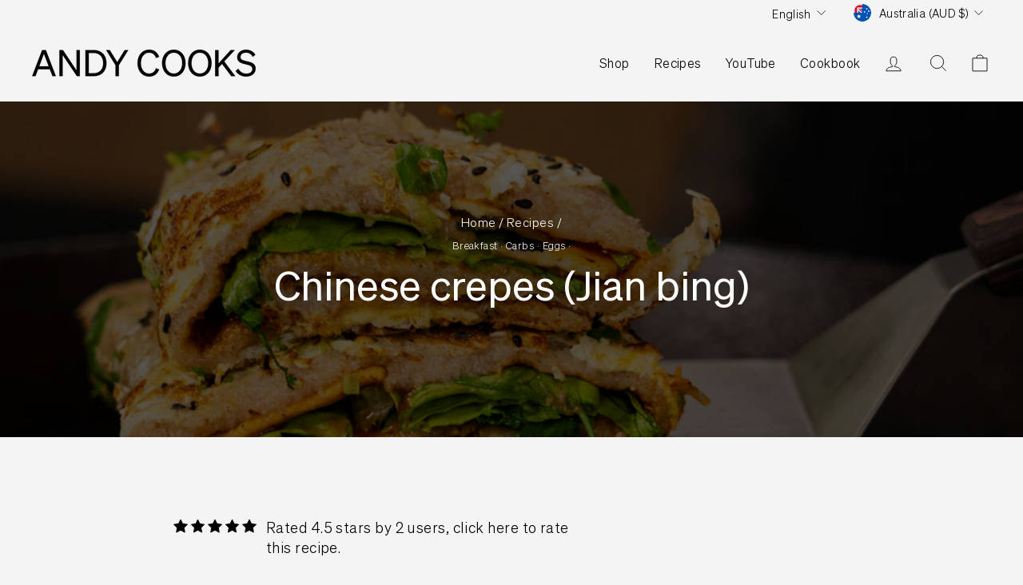

--- FILE ---
content_type: text/html; charset=utf-8
request_url: https://www.youtube-nocookie.com/embed/ahJ-mIDtaEE?start=528
body_size: 46850
content:
<!DOCTYPE html><html lang="en" dir="ltr" data-cast-api-enabled="true"><head><meta name="viewport" content="width=device-width, initial-scale=1"><script nonce="7GDNTGKxQ2pfbOEQU0QlXQ">if ('undefined' == typeof Symbol || 'undefined' == typeof Symbol.iterator) {delete Array.prototype.entries;}</script><style name="www-roboto" nonce="qLvSoA4gjUyTHwD1Acrxzw">@font-face{font-family:'Roboto';font-style:normal;font-weight:400;font-stretch:100%;src:url(//fonts.gstatic.com/s/roboto/v48/KFO7CnqEu92Fr1ME7kSn66aGLdTylUAMa3GUBHMdazTgWw.woff2)format('woff2');unicode-range:U+0460-052F,U+1C80-1C8A,U+20B4,U+2DE0-2DFF,U+A640-A69F,U+FE2E-FE2F;}@font-face{font-family:'Roboto';font-style:normal;font-weight:400;font-stretch:100%;src:url(//fonts.gstatic.com/s/roboto/v48/KFO7CnqEu92Fr1ME7kSn66aGLdTylUAMa3iUBHMdazTgWw.woff2)format('woff2');unicode-range:U+0301,U+0400-045F,U+0490-0491,U+04B0-04B1,U+2116;}@font-face{font-family:'Roboto';font-style:normal;font-weight:400;font-stretch:100%;src:url(//fonts.gstatic.com/s/roboto/v48/KFO7CnqEu92Fr1ME7kSn66aGLdTylUAMa3CUBHMdazTgWw.woff2)format('woff2');unicode-range:U+1F00-1FFF;}@font-face{font-family:'Roboto';font-style:normal;font-weight:400;font-stretch:100%;src:url(//fonts.gstatic.com/s/roboto/v48/KFO7CnqEu92Fr1ME7kSn66aGLdTylUAMa3-UBHMdazTgWw.woff2)format('woff2');unicode-range:U+0370-0377,U+037A-037F,U+0384-038A,U+038C,U+038E-03A1,U+03A3-03FF;}@font-face{font-family:'Roboto';font-style:normal;font-weight:400;font-stretch:100%;src:url(//fonts.gstatic.com/s/roboto/v48/KFO7CnqEu92Fr1ME7kSn66aGLdTylUAMawCUBHMdazTgWw.woff2)format('woff2');unicode-range:U+0302-0303,U+0305,U+0307-0308,U+0310,U+0312,U+0315,U+031A,U+0326-0327,U+032C,U+032F-0330,U+0332-0333,U+0338,U+033A,U+0346,U+034D,U+0391-03A1,U+03A3-03A9,U+03B1-03C9,U+03D1,U+03D5-03D6,U+03F0-03F1,U+03F4-03F5,U+2016-2017,U+2034-2038,U+203C,U+2040,U+2043,U+2047,U+2050,U+2057,U+205F,U+2070-2071,U+2074-208E,U+2090-209C,U+20D0-20DC,U+20E1,U+20E5-20EF,U+2100-2112,U+2114-2115,U+2117-2121,U+2123-214F,U+2190,U+2192,U+2194-21AE,U+21B0-21E5,U+21F1-21F2,U+21F4-2211,U+2213-2214,U+2216-22FF,U+2308-230B,U+2310,U+2319,U+231C-2321,U+2336-237A,U+237C,U+2395,U+239B-23B7,U+23D0,U+23DC-23E1,U+2474-2475,U+25AF,U+25B3,U+25B7,U+25BD,U+25C1,U+25CA,U+25CC,U+25FB,U+266D-266F,U+27C0-27FF,U+2900-2AFF,U+2B0E-2B11,U+2B30-2B4C,U+2BFE,U+3030,U+FF5B,U+FF5D,U+1D400-1D7FF,U+1EE00-1EEFF;}@font-face{font-family:'Roboto';font-style:normal;font-weight:400;font-stretch:100%;src:url(//fonts.gstatic.com/s/roboto/v48/KFO7CnqEu92Fr1ME7kSn66aGLdTylUAMaxKUBHMdazTgWw.woff2)format('woff2');unicode-range:U+0001-000C,U+000E-001F,U+007F-009F,U+20DD-20E0,U+20E2-20E4,U+2150-218F,U+2190,U+2192,U+2194-2199,U+21AF,U+21E6-21F0,U+21F3,U+2218-2219,U+2299,U+22C4-22C6,U+2300-243F,U+2440-244A,U+2460-24FF,U+25A0-27BF,U+2800-28FF,U+2921-2922,U+2981,U+29BF,U+29EB,U+2B00-2BFF,U+4DC0-4DFF,U+FFF9-FFFB,U+10140-1018E,U+10190-1019C,U+101A0,U+101D0-101FD,U+102E0-102FB,U+10E60-10E7E,U+1D2C0-1D2D3,U+1D2E0-1D37F,U+1F000-1F0FF,U+1F100-1F1AD,U+1F1E6-1F1FF,U+1F30D-1F30F,U+1F315,U+1F31C,U+1F31E,U+1F320-1F32C,U+1F336,U+1F378,U+1F37D,U+1F382,U+1F393-1F39F,U+1F3A7-1F3A8,U+1F3AC-1F3AF,U+1F3C2,U+1F3C4-1F3C6,U+1F3CA-1F3CE,U+1F3D4-1F3E0,U+1F3ED,U+1F3F1-1F3F3,U+1F3F5-1F3F7,U+1F408,U+1F415,U+1F41F,U+1F426,U+1F43F,U+1F441-1F442,U+1F444,U+1F446-1F449,U+1F44C-1F44E,U+1F453,U+1F46A,U+1F47D,U+1F4A3,U+1F4B0,U+1F4B3,U+1F4B9,U+1F4BB,U+1F4BF,U+1F4C8-1F4CB,U+1F4D6,U+1F4DA,U+1F4DF,U+1F4E3-1F4E6,U+1F4EA-1F4ED,U+1F4F7,U+1F4F9-1F4FB,U+1F4FD-1F4FE,U+1F503,U+1F507-1F50B,U+1F50D,U+1F512-1F513,U+1F53E-1F54A,U+1F54F-1F5FA,U+1F610,U+1F650-1F67F,U+1F687,U+1F68D,U+1F691,U+1F694,U+1F698,U+1F6AD,U+1F6B2,U+1F6B9-1F6BA,U+1F6BC,U+1F6C6-1F6CF,U+1F6D3-1F6D7,U+1F6E0-1F6EA,U+1F6F0-1F6F3,U+1F6F7-1F6FC,U+1F700-1F7FF,U+1F800-1F80B,U+1F810-1F847,U+1F850-1F859,U+1F860-1F887,U+1F890-1F8AD,U+1F8B0-1F8BB,U+1F8C0-1F8C1,U+1F900-1F90B,U+1F93B,U+1F946,U+1F984,U+1F996,U+1F9E9,U+1FA00-1FA6F,U+1FA70-1FA7C,U+1FA80-1FA89,U+1FA8F-1FAC6,U+1FACE-1FADC,U+1FADF-1FAE9,U+1FAF0-1FAF8,U+1FB00-1FBFF;}@font-face{font-family:'Roboto';font-style:normal;font-weight:400;font-stretch:100%;src:url(//fonts.gstatic.com/s/roboto/v48/KFO7CnqEu92Fr1ME7kSn66aGLdTylUAMa3OUBHMdazTgWw.woff2)format('woff2');unicode-range:U+0102-0103,U+0110-0111,U+0128-0129,U+0168-0169,U+01A0-01A1,U+01AF-01B0,U+0300-0301,U+0303-0304,U+0308-0309,U+0323,U+0329,U+1EA0-1EF9,U+20AB;}@font-face{font-family:'Roboto';font-style:normal;font-weight:400;font-stretch:100%;src:url(//fonts.gstatic.com/s/roboto/v48/KFO7CnqEu92Fr1ME7kSn66aGLdTylUAMa3KUBHMdazTgWw.woff2)format('woff2');unicode-range:U+0100-02BA,U+02BD-02C5,U+02C7-02CC,U+02CE-02D7,U+02DD-02FF,U+0304,U+0308,U+0329,U+1D00-1DBF,U+1E00-1E9F,U+1EF2-1EFF,U+2020,U+20A0-20AB,U+20AD-20C0,U+2113,U+2C60-2C7F,U+A720-A7FF;}@font-face{font-family:'Roboto';font-style:normal;font-weight:400;font-stretch:100%;src:url(//fonts.gstatic.com/s/roboto/v48/KFO7CnqEu92Fr1ME7kSn66aGLdTylUAMa3yUBHMdazQ.woff2)format('woff2');unicode-range:U+0000-00FF,U+0131,U+0152-0153,U+02BB-02BC,U+02C6,U+02DA,U+02DC,U+0304,U+0308,U+0329,U+2000-206F,U+20AC,U+2122,U+2191,U+2193,U+2212,U+2215,U+FEFF,U+FFFD;}@font-face{font-family:'Roboto';font-style:normal;font-weight:500;font-stretch:100%;src:url(//fonts.gstatic.com/s/roboto/v48/KFO7CnqEu92Fr1ME7kSn66aGLdTylUAMa3GUBHMdazTgWw.woff2)format('woff2');unicode-range:U+0460-052F,U+1C80-1C8A,U+20B4,U+2DE0-2DFF,U+A640-A69F,U+FE2E-FE2F;}@font-face{font-family:'Roboto';font-style:normal;font-weight:500;font-stretch:100%;src:url(//fonts.gstatic.com/s/roboto/v48/KFO7CnqEu92Fr1ME7kSn66aGLdTylUAMa3iUBHMdazTgWw.woff2)format('woff2');unicode-range:U+0301,U+0400-045F,U+0490-0491,U+04B0-04B1,U+2116;}@font-face{font-family:'Roboto';font-style:normal;font-weight:500;font-stretch:100%;src:url(//fonts.gstatic.com/s/roboto/v48/KFO7CnqEu92Fr1ME7kSn66aGLdTylUAMa3CUBHMdazTgWw.woff2)format('woff2');unicode-range:U+1F00-1FFF;}@font-face{font-family:'Roboto';font-style:normal;font-weight:500;font-stretch:100%;src:url(//fonts.gstatic.com/s/roboto/v48/KFO7CnqEu92Fr1ME7kSn66aGLdTylUAMa3-UBHMdazTgWw.woff2)format('woff2');unicode-range:U+0370-0377,U+037A-037F,U+0384-038A,U+038C,U+038E-03A1,U+03A3-03FF;}@font-face{font-family:'Roboto';font-style:normal;font-weight:500;font-stretch:100%;src:url(//fonts.gstatic.com/s/roboto/v48/KFO7CnqEu92Fr1ME7kSn66aGLdTylUAMawCUBHMdazTgWw.woff2)format('woff2');unicode-range:U+0302-0303,U+0305,U+0307-0308,U+0310,U+0312,U+0315,U+031A,U+0326-0327,U+032C,U+032F-0330,U+0332-0333,U+0338,U+033A,U+0346,U+034D,U+0391-03A1,U+03A3-03A9,U+03B1-03C9,U+03D1,U+03D5-03D6,U+03F0-03F1,U+03F4-03F5,U+2016-2017,U+2034-2038,U+203C,U+2040,U+2043,U+2047,U+2050,U+2057,U+205F,U+2070-2071,U+2074-208E,U+2090-209C,U+20D0-20DC,U+20E1,U+20E5-20EF,U+2100-2112,U+2114-2115,U+2117-2121,U+2123-214F,U+2190,U+2192,U+2194-21AE,U+21B0-21E5,U+21F1-21F2,U+21F4-2211,U+2213-2214,U+2216-22FF,U+2308-230B,U+2310,U+2319,U+231C-2321,U+2336-237A,U+237C,U+2395,U+239B-23B7,U+23D0,U+23DC-23E1,U+2474-2475,U+25AF,U+25B3,U+25B7,U+25BD,U+25C1,U+25CA,U+25CC,U+25FB,U+266D-266F,U+27C0-27FF,U+2900-2AFF,U+2B0E-2B11,U+2B30-2B4C,U+2BFE,U+3030,U+FF5B,U+FF5D,U+1D400-1D7FF,U+1EE00-1EEFF;}@font-face{font-family:'Roboto';font-style:normal;font-weight:500;font-stretch:100%;src:url(//fonts.gstatic.com/s/roboto/v48/KFO7CnqEu92Fr1ME7kSn66aGLdTylUAMaxKUBHMdazTgWw.woff2)format('woff2');unicode-range:U+0001-000C,U+000E-001F,U+007F-009F,U+20DD-20E0,U+20E2-20E4,U+2150-218F,U+2190,U+2192,U+2194-2199,U+21AF,U+21E6-21F0,U+21F3,U+2218-2219,U+2299,U+22C4-22C6,U+2300-243F,U+2440-244A,U+2460-24FF,U+25A0-27BF,U+2800-28FF,U+2921-2922,U+2981,U+29BF,U+29EB,U+2B00-2BFF,U+4DC0-4DFF,U+FFF9-FFFB,U+10140-1018E,U+10190-1019C,U+101A0,U+101D0-101FD,U+102E0-102FB,U+10E60-10E7E,U+1D2C0-1D2D3,U+1D2E0-1D37F,U+1F000-1F0FF,U+1F100-1F1AD,U+1F1E6-1F1FF,U+1F30D-1F30F,U+1F315,U+1F31C,U+1F31E,U+1F320-1F32C,U+1F336,U+1F378,U+1F37D,U+1F382,U+1F393-1F39F,U+1F3A7-1F3A8,U+1F3AC-1F3AF,U+1F3C2,U+1F3C4-1F3C6,U+1F3CA-1F3CE,U+1F3D4-1F3E0,U+1F3ED,U+1F3F1-1F3F3,U+1F3F5-1F3F7,U+1F408,U+1F415,U+1F41F,U+1F426,U+1F43F,U+1F441-1F442,U+1F444,U+1F446-1F449,U+1F44C-1F44E,U+1F453,U+1F46A,U+1F47D,U+1F4A3,U+1F4B0,U+1F4B3,U+1F4B9,U+1F4BB,U+1F4BF,U+1F4C8-1F4CB,U+1F4D6,U+1F4DA,U+1F4DF,U+1F4E3-1F4E6,U+1F4EA-1F4ED,U+1F4F7,U+1F4F9-1F4FB,U+1F4FD-1F4FE,U+1F503,U+1F507-1F50B,U+1F50D,U+1F512-1F513,U+1F53E-1F54A,U+1F54F-1F5FA,U+1F610,U+1F650-1F67F,U+1F687,U+1F68D,U+1F691,U+1F694,U+1F698,U+1F6AD,U+1F6B2,U+1F6B9-1F6BA,U+1F6BC,U+1F6C6-1F6CF,U+1F6D3-1F6D7,U+1F6E0-1F6EA,U+1F6F0-1F6F3,U+1F6F7-1F6FC,U+1F700-1F7FF,U+1F800-1F80B,U+1F810-1F847,U+1F850-1F859,U+1F860-1F887,U+1F890-1F8AD,U+1F8B0-1F8BB,U+1F8C0-1F8C1,U+1F900-1F90B,U+1F93B,U+1F946,U+1F984,U+1F996,U+1F9E9,U+1FA00-1FA6F,U+1FA70-1FA7C,U+1FA80-1FA89,U+1FA8F-1FAC6,U+1FACE-1FADC,U+1FADF-1FAE9,U+1FAF0-1FAF8,U+1FB00-1FBFF;}@font-face{font-family:'Roboto';font-style:normal;font-weight:500;font-stretch:100%;src:url(//fonts.gstatic.com/s/roboto/v48/KFO7CnqEu92Fr1ME7kSn66aGLdTylUAMa3OUBHMdazTgWw.woff2)format('woff2');unicode-range:U+0102-0103,U+0110-0111,U+0128-0129,U+0168-0169,U+01A0-01A1,U+01AF-01B0,U+0300-0301,U+0303-0304,U+0308-0309,U+0323,U+0329,U+1EA0-1EF9,U+20AB;}@font-face{font-family:'Roboto';font-style:normal;font-weight:500;font-stretch:100%;src:url(//fonts.gstatic.com/s/roboto/v48/KFO7CnqEu92Fr1ME7kSn66aGLdTylUAMa3KUBHMdazTgWw.woff2)format('woff2');unicode-range:U+0100-02BA,U+02BD-02C5,U+02C7-02CC,U+02CE-02D7,U+02DD-02FF,U+0304,U+0308,U+0329,U+1D00-1DBF,U+1E00-1E9F,U+1EF2-1EFF,U+2020,U+20A0-20AB,U+20AD-20C0,U+2113,U+2C60-2C7F,U+A720-A7FF;}@font-face{font-family:'Roboto';font-style:normal;font-weight:500;font-stretch:100%;src:url(//fonts.gstatic.com/s/roboto/v48/KFO7CnqEu92Fr1ME7kSn66aGLdTylUAMa3yUBHMdazQ.woff2)format('woff2');unicode-range:U+0000-00FF,U+0131,U+0152-0153,U+02BB-02BC,U+02C6,U+02DA,U+02DC,U+0304,U+0308,U+0329,U+2000-206F,U+20AC,U+2122,U+2191,U+2193,U+2212,U+2215,U+FEFF,U+FFFD;}</style><script name="www-roboto" nonce="7GDNTGKxQ2pfbOEQU0QlXQ">if (document.fonts && document.fonts.load) {document.fonts.load("400 10pt Roboto", "E"); document.fonts.load("500 10pt Roboto", "E");}</script><link rel="stylesheet" href="/s/player/afc53320/www-player.css" name="www-player" nonce="qLvSoA4gjUyTHwD1Acrxzw"><style nonce="qLvSoA4gjUyTHwD1Acrxzw">html {overflow: hidden;}body {font: 12px Roboto, Arial, sans-serif; background-color: #000; color: #fff; height: 100%; width: 100%; overflow: hidden; position: absolute; margin: 0; padding: 0;}#player {width: 100%; height: 100%;}h1 {text-align: center; color: #fff;}h3 {margin-top: 6px; margin-bottom: 3px;}.player-unavailable {position: absolute; top: 0; left: 0; right: 0; bottom: 0; padding: 25px; font-size: 13px; background: url(/img/meh7.png) 50% 65% no-repeat;}.player-unavailable .message {text-align: left; margin: 0 -5px 15px; padding: 0 5px 14px; border-bottom: 1px solid #888; font-size: 19px; font-weight: normal;}.player-unavailable a {color: #167ac6; text-decoration: none;}</style><script nonce="7GDNTGKxQ2pfbOEQU0QlXQ">var ytcsi={gt:function(n){n=(n||"")+"data_";return ytcsi[n]||(ytcsi[n]={tick:{},info:{},gel:{preLoggedGelInfos:[]}})},now:window.performance&&window.performance.timing&&window.performance.now&&window.performance.timing.navigationStart?function(){return window.performance.timing.navigationStart+window.performance.now()}:function(){return(new Date).getTime()},tick:function(l,t,n){var ticks=ytcsi.gt(n).tick;var v=t||ytcsi.now();if(ticks[l]){ticks["_"+l]=ticks["_"+l]||[ticks[l]];ticks["_"+l].push(v)}ticks[l]=
v},info:function(k,v,n){ytcsi.gt(n).info[k]=v},infoGel:function(p,n){ytcsi.gt(n).gel.preLoggedGelInfos.push(p)},setStart:function(t,n){ytcsi.tick("_start",t,n)}};
(function(w,d){function isGecko(){if(!w.navigator)return false;try{if(w.navigator.userAgentData&&w.navigator.userAgentData.brands&&w.navigator.userAgentData.brands.length){var brands=w.navigator.userAgentData.brands;var i=0;for(;i<brands.length;i++)if(brands[i]&&brands[i].brand==="Firefox")return true;return false}}catch(e){setTimeout(function(){throw e;})}if(!w.navigator.userAgent)return false;var ua=w.navigator.userAgent;return ua.indexOf("Gecko")>0&&ua.toLowerCase().indexOf("webkit")<0&&ua.indexOf("Edge")<
0&&ua.indexOf("Trident")<0&&ua.indexOf("MSIE")<0}ytcsi.setStart(w.performance?w.performance.timing.responseStart:null);var isPrerender=(d.visibilityState||d.webkitVisibilityState)=="prerender";var vName=!d.visibilityState&&d.webkitVisibilityState?"webkitvisibilitychange":"visibilitychange";if(isPrerender){var startTick=function(){ytcsi.setStart();d.removeEventListener(vName,startTick)};d.addEventListener(vName,startTick,false)}if(d.addEventListener)d.addEventListener(vName,function(){ytcsi.tick("vc")},
false);if(isGecko()){var isHidden=(d.visibilityState||d.webkitVisibilityState)=="hidden";if(isHidden)ytcsi.tick("vc")}var slt=function(el,t){setTimeout(function(){var n=ytcsi.now();el.loadTime=n;if(el.slt)el.slt()},t)};w.__ytRIL=function(el){if(!el.getAttribute("data-thumb"))if(w.requestAnimationFrame)w.requestAnimationFrame(function(){slt(el,0)});else slt(el,16)}})(window,document);
</script><script nonce="7GDNTGKxQ2pfbOEQU0QlXQ">var ytcfg={d:function(){return window.yt&&yt.config_||ytcfg.data_||(ytcfg.data_={})},get:function(k,o){return k in ytcfg.d()?ytcfg.d()[k]:o},set:function(){var a=arguments;if(a.length>1)ytcfg.d()[a[0]]=a[1];else{var k;for(k in a[0])ytcfg.d()[k]=a[0][k]}}};
ytcfg.set({"CLIENT_CANARY_STATE":"none","DEVICE":"cbr\u003dChrome\u0026cbrand\u003dapple\u0026cbrver\u003d131.0.0.0\u0026ceng\u003dWebKit\u0026cengver\u003d537.36\u0026cos\u003dMacintosh\u0026cosver\u003d10_15_7\u0026cplatform\u003dDESKTOP","EVENT_ID":"2uF6afasGczBib4Po5Xq4AE","EXPERIMENT_FLAGS":{"ab_det_apb_b":true,"ab_det_apm":true,"ab_det_el_h":true,"ab_det_em_inj":true,"ab_l_sig_st":true,"ab_l_sig_st_e":true,"action_companion_center_align_description":true,"allow_skip_networkless":true,"always_send_and_write":true,"att_web_record_metrics":true,"attmusi":true,"c3_enable_button_impression_logging":true,"c3_watch_page_component":true,"cancel_pending_navs":true,"clean_up_manual_attribution_header":true,"config_age_report_killswitch":true,"cow_optimize_idom_compat":true,"csi_on_gel":true,"delhi_mweb_colorful_sd":true,"delhi_mweb_colorful_sd_v2":true,"deprecate_pair_servlet_enabled":true,"desktop_sparkles_light_cta_button":true,"disable_cached_masthead_data":true,"disable_child_node_auto_formatted_strings":true,"disable_log_to_visitor_layer":true,"disable_pacf_logging_for_memory_limited_tv":true,"embeds_enable_eid_enforcement_for_youtube":true,"embeds_enable_info_panel_dismissal":true,"embeds_enable_pfp_always_unbranded":true,"embeds_muted_autoplay_sound_fix":true,"embeds_serve_es6_client":true,"embeds_web_nwl_disable_nocookie":true,"embeds_web_updated_shorts_definition_fix":true,"enable_active_view_display_ad_renderer_web_home":true,"enable_ad_disclosure_banner_a11y_fix":true,"enable_android_web_view_top_insets_bugfix":true,"enable_client_sli_logging":true,"enable_client_streamz_web":true,"enable_client_ve_spec":true,"enable_cloud_save_error_popup_after_retry":true,"enable_dai_sdf_h5_preroll":true,"enable_datasync_id_header_in_web_vss_pings":true,"enable_default_mono_cta_migration_web_client":true,"enable_docked_chat_messages":true,"enable_drop_shadow_experiment":true,"enable_entity_store_from_dependency_injection":true,"enable_inline_muted_playback_on_web_search":true,"enable_inline_muted_playback_on_web_search_for_vdc":true,"enable_inline_muted_playback_on_web_search_for_vdcb":true,"enable_is_mini_app_page_active_bugfix":true,"enable_logging_first_user_action_after_game_ready":true,"enable_ltc_param_fetch_from_innertube":true,"enable_masthead_mweb_padding_fix":true,"enable_menu_renderer_button_in_mweb_hclr":true,"enable_mini_app_command_handler_mweb_fix":true,"enable_mini_guide_downloads_item":true,"enable_mixed_direction_formatted_strings":true,"enable_mweb_new_caption_language_picker":true,"enable_names_handles_account_switcher":true,"enable_network_request_logging_on_game_events":true,"enable_new_paid_product_placement":true,"enable_open_in_new_tab_icon_for_short_dr_for_desktop_search":true,"enable_open_yt_content":true,"enable_origin_query_parameter_bugfix":true,"enable_pause_ads_on_ytv_html5":true,"enable_payments_purchase_manager":true,"enable_pdp_icon_prefetch":true,"enable_pl_r_si_fa":true,"enable_place_pivot_url":true,"enable_pv_screen_modern_text":true,"enable_removing_navbar_title_on_hashtag_page_mweb":true,"enable_rta_manager":true,"enable_sdf_companion_h5":true,"enable_sdf_dai_h5_midroll":true,"enable_sdf_h5_endemic_mid_post_roll":true,"enable_sdf_on_h5_unplugged_vod_midroll":true,"enable_sdf_shorts_player_bytes_h5":true,"enable_sending_unwrapped_game_audio_as_serialized_metadata":true,"enable_sfv_effect_pivot_url":true,"enable_shorts_new_carousel":true,"enable_skip_ad_guidance_prompt":true,"enable_skippable_ads_for_unplugged_ad_pod":true,"enable_smearing_expansion_dai":true,"enable_time_out_messages":true,"enable_timeline_view_modern_transcript_fe":true,"enable_video_display_compact_button_group_for_desktop_search":true,"enable_web_delhi_icons":true,"enable_web_home_top_landscape_image_layout_level_click":true,"enable_web_tiered_gel":true,"enable_window_constrained_buy_flow_dialog":true,"enable_wiz_queue_effect_and_on_init_initial_runs":true,"enable_ypc_spinners":true,"enable_yt_ata_iframe_authuser":true,"export_networkless_options":true,"export_player_version_to_ytconfig":true,"fill_single_video_with_notify_to_lasr":true,"fix_ad_miniplayer_controls_rendering":true,"fix_ads_tracking_for_swf_config_deprecation_mweb":true,"h5_companion_enable_adcpn_macro_substitution_for_click_pings":true,"h5_inplayer_enable_adcpn_macro_substitution_for_click_pings":true,"h5_reset_cache_and_filter_before_update_masthead":true,"hide_channel_creation_title_for_mweb":true,"high_ccv_client_side_caching_h5":true,"html5_log_trigger_events_with_debug_data":true,"html5_ssdai_enable_media_end_cue_range":true,"idb_immediate_commit":true,"il_attach_cache_limit":true,"il_use_view_model_logging_context":true,"is_browser_support_for_webcam_streaming":true,"json_condensed_response":true,"kev_adb_pg":true,"kevlar_gel_error_routing":true,"kevlar_watch_cinematics":true,"live_chat_enable_controller_extraction":true,"live_chat_enable_rta_manager":true,"log_click_with_layer_from_element_in_command_handler":true,"mdx_enable_privacy_disclosure_ui":true,"mdx_load_cast_api_bootstrap_script":true,"medium_progress_bar_modification":true,"migrate_remaining_web_ad_badges_to_innertube":true,"mobile_account_menu_refresh":true,"mweb_account_linking_noapp":true,"mweb_allow_modern_search_suggest_behavior":true,"mweb_animated_actions":true,"mweb_app_upsell_button_direct_to_app":true,"mweb_c3_enable_adaptive_signals":true,"mweb_c3_library_page_enable_recent_shelf":true,"mweb_c3_remove_web_navigation_endpoint_data":true,"mweb_c3_use_canonical_from_player_response":true,"mweb_cinematic_watch":true,"mweb_command_handler":true,"mweb_delay_watch_initial_data":true,"mweb_disable_searchbar_scroll":true,"mweb_enable_browse_chunks":true,"mweb_enable_fine_scrubbing_for_recs":true,"mweb_enable_imp_portal":true,"mweb_enable_keto_batch_player_fullscreen":true,"mweb_enable_keto_batch_player_progress_bar":true,"mweb_enable_keto_batch_player_tooltips":true,"mweb_enable_lockup_view_model_for_ucp":true,"mweb_enable_mix_panel_title_metadata":true,"mweb_enable_more_drawer":true,"mweb_enable_optional_fullscreen_landscape_locking":true,"mweb_enable_overlay_touch_manager":true,"mweb_enable_premium_carve_out_fix":true,"mweb_enable_refresh_detection":true,"mweb_enable_search_imp":true,"mweb_enable_shorts_pivot_button":true,"mweb_enable_shorts_video_preload":true,"mweb_enable_skippables_on_jio_phone":true,"mweb_enable_two_line_title_on_shorts":true,"mweb_enable_varispeed_controller":true,"mweb_enable_watch_feed_infinite_scroll":true,"mweb_enable_wrapped_unplugged_pause_membership_dialog_renderer":true,"mweb_fix_monitor_visibility_after_render":true,"mweb_force_ios_fallback_to_native_control":true,"mweb_fp_auto_fullscreen":true,"mweb_fullscreen_controls":true,"mweb_fullscreen_controls_action_buttons":true,"mweb_fullscreen_watch_system":true,"mweb_home_reactive_shorts":true,"mweb_innertube_search_command":true,"mweb_lang_in_html":true,"mweb_like_button_synced_with_entities":true,"mweb_logo_use_home_page_ve":true,"mweb_native_control_in_faux_fullscreen_shared":true,"mweb_player_control_on_hover":true,"mweb_player_delhi_dtts":true,"mweb_player_settings_use_bottom_sheet":true,"mweb_player_show_previous_next_buttons_in_playlist":true,"mweb_player_skip_no_op_state_changes":true,"mweb_player_user_select_none":true,"mweb_playlist_engagement_panel":true,"mweb_progress_bar_seek_on_mouse_click":true,"mweb_pull_2_full":true,"mweb_pull_2_full_enable_touch_handlers":true,"mweb_schedule_warm_watch_response":true,"mweb_searchbox_legacy_navigation":true,"mweb_see_fewer_shorts":true,"mweb_shorts_comments_panel_id_change":true,"mweb_shorts_early_continuation":true,"mweb_show_ios_smart_banner":true,"mweb_show_sign_in_button_from_header":true,"mweb_use_server_url_on_startup":true,"mweb_watch_captions_enable_auto_translate":true,"mweb_watch_captions_set_default_size":true,"mweb_watch_stop_scheduler_on_player_response":true,"mweb_watchfeed_big_thumbnails":true,"mweb_yt_searchbox":true,"networkless_logging":true,"no_client_ve_attach_unless_shown":true,"pageid_as_header_web":true,"playback_settings_use_switch_menu":true,"player_controls_autonav_fix":true,"player_controls_skip_double_signal_update":true,"polymer_bad_build_labels":true,"polymer_verifiy_app_state":true,"qoe_send_and_write":true,"remove_chevron_from_ad_disclosure_banner_h5":true,"remove_masthead_channel_banner_on_refresh":true,"remove_slot_id_exited_trigger_for_dai_in_player_slot_expire":true,"replace_client_url_parsing_with_server_signal":true,"service_worker_enabled":true,"service_worker_push_enabled":true,"service_worker_push_home_page_prompt":true,"service_worker_push_watch_page_prompt":true,"shell_load_gcf":true,"shorten_initial_gel_batch_timeout":true,"should_use_yt_voice_endpoint_in_kaios":true,"smarter_ve_dedupping":true,"speedmaster_no_seek":true,"stop_handling_click_for_non_rendering_overlay_layout":true,"suppress_error_204_logging":true,"synced_panel_scrolling_controller":true,"use_event_time_ms_header":true,"use_fifo_for_networkless":true,"use_request_time_ms_header":true,"use_session_based_sampling":true,"use_thumbnail_overlay_time_status_renderer_for_live_badge":true,"vss_final_ping_send_and_write":true,"vss_playback_use_send_and_write":true,"web_adaptive_repeat_ase":true,"web_always_load_chat_support":true,"web_animated_like":true,"web_api_url":true,"web_attributed_string_deep_equal_bugfix":true,"web_autonav_allow_off_by_default":true,"web_button_vm_refactor_disabled":true,"web_c3_log_app_init_finish":true,"web_component_wrapper_track_owner":true,"web_csi_action_sampling_enabled":true,"web_dedupe_ve_grafting":true,"web_disable_backdrop_filter":true,"web_enable_ab_rsp_cl":true,"web_enable_course_icon_update":true,"web_enable_error_204":true,"web_fix_segmented_like_dislike_undefined":true,"web_gcf_hashes_innertube":true,"web_gel_timeout_cap":true,"web_metadata_carousel_elref_bugfix":true,"web_parent_target_for_sheets":true,"web_persist_server_autonav_state_on_client":true,"web_playback_associated_log_ctt":true,"web_playback_associated_ve":true,"web_prefetch_preload_video":true,"web_progress_bar_draggable":true,"web_resizable_advertiser_banner_on_masthead_safari_fix":true,"web_shorts_just_watched_on_channel_and_pivot_study":true,"web_shorts_just_watched_overlay":true,"web_shorts_wn_shelf_header_tuning":true,"web_update_panel_visibility_logging_fix":true,"web_video_attribute_view_model_a11y_fix":true,"web_watch_controls_state_signals":true,"web_wiz_attributed_string":true,"webfe_mweb_watch_microdata":true,"webfe_watch_shorts_canonical_url_fix":true,"webpo_exit_on_net_err":true,"wiz_diff_overwritable":true,"woffle_used_state_report":true,"wpo_gel_strz":true,"H5_async_logging_delay_ms":30000.0,"attention_logging_scroll_throttle":500.0,"autoplay_pause_by_lact_sampling_fraction":0.0,"cinematic_watch_effect_opacity":0.4,"log_window_onerror_fraction":0.1,"speedmaster_playback_rate":2.0,"tv_pacf_logging_sample_rate":0.01,"web_attention_logging_scroll_throttle":500.0,"web_load_prediction_threshold":0.1,"web_navigation_prediction_threshold":0.1,"web_pbj_log_warning_rate":0.0,"web_system_health_fraction":0.01,"ytidb_transaction_ended_event_rate_limit":0.02,"active_time_update_interval_ms":10000,"att_init_delay":500,"autoplay_pause_by_lact_sec":0,"botguard_async_snapshot_timeout_ms":3000,"check_navigator_accuracy_timeout_ms":0,"cinematic_watch_css_filter_blur_strength":40,"cinematic_watch_fade_out_duration":500,"close_webview_delay_ms":100,"cloud_save_game_data_rate_limit_ms":3000,"compression_disable_point":10,"custom_active_view_tos_timeout_ms":3600000,"embeds_widget_poll_interval_ms":0,"gel_min_batch_size":3,"gel_queue_timeout_max_ms":60000,"get_async_timeout_ms":60000,"hide_cta_for_home_web_video_ads_animate_in_time":2,"html5_byterate_soft_cap":0,"initial_gel_batch_timeout":2000,"max_body_size_to_compress":500000,"max_prefetch_window_sec_for_livestream_optimization":10,"min_prefetch_offset_sec_for_livestream_optimization":20,"mini_app_container_iframe_src_update_delay_ms":0,"multiple_preview_news_duration_time":11000,"mweb_c3_toast_duration_ms":5000,"mweb_deep_link_fallback_timeout_ms":10000,"mweb_delay_response_received_actions":100,"mweb_fp_dpad_rate_limit_ms":0,"mweb_fp_dpad_watch_title_clamp_lines":0,"mweb_history_manager_cache_size":100,"mweb_ios_fullscreen_playback_transition_delay_ms":500,"mweb_ios_fullscreen_system_pause_epilson_ms":0,"mweb_override_response_store_expiration_ms":0,"mweb_shorts_early_continuation_trigger_threshold":4,"mweb_w2w_max_age_seconds":0,"mweb_watch_captions_default_size":2,"neon_dark_launch_gradient_count":0,"network_polling_interval":30000,"play_click_interval_ms":30000,"play_ping_interval_ms":10000,"prefetch_comments_ms_after_video":0,"send_config_hash_timer":0,"service_worker_push_logged_out_prompt_watches":-1,"service_worker_push_prompt_cap":-1,"service_worker_push_prompt_delay_microseconds":3888000000000,"slow_compressions_before_abandon_count":4,"speedmaster_cancellation_movement_dp":10,"speedmaster_touch_activation_ms":500,"web_attention_logging_throttle":500,"web_foreground_heartbeat_interval_ms":28000,"web_gel_debounce_ms":10000,"web_logging_max_batch":100,"web_max_tracing_events":50,"web_tracing_session_replay":0,"wil_icon_max_concurrent_fetches":9999,"ytidb_remake_db_retries":3,"ytidb_reopen_db_retries":3,"WebClientReleaseProcessCritical__youtube_embeds_client_version_override":"","WebClientReleaseProcessCritical__youtube_embeds_web_client_version_override":"","WebClientReleaseProcessCritical__youtube_mweb_client_version_override":"","debug_forced_internalcountrycode":"","embeds_web_synth_ch_headers_banned_urls_regex":"","enable_web_media_service":"DISABLED","il_payload_scraping":"","live_chat_unicode_emoji_json_url":"https://www.gstatic.com/youtube/img/emojis/emojis-svg-9.json","mweb_deep_link_feature_tag_suffix":"11268432","mweb_enable_shorts_innertube_player_prefetch_trigger":"NONE","mweb_fp_dpad":"home,search,browse,channel,create_channel,experiments,settings,trending,oops,404,paid_memberships,sponsorship,premium,shorts","mweb_fp_dpad_linear_navigation":"","mweb_fp_dpad_linear_navigation_visitor":"","mweb_fp_dpad_visitor":"","mweb_preload_video_by_player_vars":"","place_pivot_triggering_container_alternate":"","place_pivot_triggering_counterfactual_container_alternate":"","service_worker_push_force_notification_prompt_tag":"1","service_worker_scope":"/","suggest_exp_str":"","web_client_version_override":"","kevlar_command_handler_command_banlist":[],"mini_app_ids_without_game_ready":["UgkxHHtsak1SC8mRGHMZewc4HzeAY3yhPPmJ","Ugkx7OgzFqE6z_5Mtf4YsotGfQNII1DF_RBm"],"web_op_signal_type_banlist":[],"web_tracing_enabled_spans":["event","command"]},"GAPI_HINT_PARAMS":"m;/_/scs/abc-static/_/js/k\u003dgapi.gapi.en.FZb77tO2YW4.O/d\u003d1/rs\u003dAHpOoo8lqavmo6ayfVxZovyDiP6g3TOVSQ/m\u003d__features__","GAPI_HOST":"https://apis.google.com","GAPI_LOCALE":"en_US","GL":"US","HL":"en","HTML_DIR":"ltr","HTML_LANG":"en","INNERTUBE_API_KEY":"AIzaSyAO_FJ2SlqU8Q4STEHLGCilw_Y9_11qcW8","INNERTUBE_API_VERSION":"v1","INNERTUBE_CLIENT_NAME":"WEB_EMBEDDED_PLAYER","INNERTUBE_CLIENT_VERSION":"1.20260128.01.00","INNERTUBE_CONTEXT":{"client":{"hl":"en","gl":"US","remoteHost":"18.221.106.108","deviceMake":"Apple","deviceModel":"","visitorData":"CgtYcE9HYVREU2RRYyjaw-vLBjIKCgJVUxIEGgAgGA%3D%3D","userAgent":"Mozilla/5.0 (Macintosh; Intel Mac OS X 10_15_7) AppleWebKit/537.36 (KHTML, like Gecko) Chrome/131.0.0.0 Safari/537.36; ClaudeBot/1.0; +claudebot@anthropic.com),gzip(gfe)","clientName":"WEB_EMBEDDED_PLAYER","clientVersion":"1.20260128.01.00","osName":"Macintosh","osVersion":"10_15_7","originalUrl":"https://www.youtube-nocookie.com/embed/ahJ-mIDtaEE?start\u003d528","platform":"DESKTOP","clientFormFactor":"UNKNOWN_FORM_FACTOR","configInfo":{"appInstallData":"[base64]%3D"},"browserName":"Chrome","browserVersion":"131.0.0.0","acceptHeader":"text/html,application/xhtml+xml,application/xml;q\u003d0.9,image/webp,image/apng,*/*;q\u003d0.8,application/signed-exchange;v\u003db3;q\u003d0.9","deviceExperimentId":"ChxOell3TURZek5UWTBPREV4T0RVeU56a3hOdz09ENrD68sGGNrD68sG","rolloutToken":"CP-lhP-ch5WQ_gEQ5Jn8xfSvkgMY5Jn8xfSvkgM%3D"},"user":{"lockedSafetyMode":false},"request":{"useSsl":true},"clickTracking":{"clickTrackingParams":"IhMI9oH8xfSvkgMVzGDCAR2jihoc"},"thirdParty":{"embeddedPlayerContext":{"embeddedPlayerEncryptedContext":"AD5ZzFQhTkBVCCA9vxwd3ZsLKlG7AkqeBBeCB0EtCxba_d4ulwmElpA1kFSlnqqXZeijlnohiGOdNzop7EGWibfkGk-X4VMxJpEapgqKNdYSqg_s_zSNZlg78Si250m56hGva5lQH9KEz7x-I-PTvrX_HZYsosloNde3eQNbrnwVF30gDkzrWiBbZA","ancestorOriginsSupported":false}}},"INNERTUBE_CONTEXT_CLIENT_NAME":56,"INNERTUBE_CONTEXT_CLIENT_VERSION":"1.20260128.01.00","INNERTUBE_CONTEXT_GL":"US","INNERTUBE_CONTEXT_HL":"en","LATEST_ECATCHER_SERVICE_TRACKING_PARAMS":{"client.name":"WEB_EMBEDDED_PLAYER","client.jsfeat":"2021"},"LOGGED_IN":false,"PAGE_BUILD_LABEL":"youtube.embeds.web_20260128_01_RC00","PAGE_CL":862097608,"SERVER_NAME":"WebFE","VISITOR_DATA":"CgtYcE9HYVREU2RRYyjaw-vLBjIKCgJVUxIEGgAgGA%3D%3D","WEB_PLAYER_CONTEXT_CONFIGS":{"WEB_PLAYER_CONTEXT_CONFIG_ID_EMBEDDED_PLAYER":{"rootElementId":"movie_player","jsUrl":"/s/player/afc53320/player_ias.vflset/en_US/base.js","cssUrl":"/s/player/afc53320/www-player.css","contextId":"WEB_PLAYER_CONTEXT_CONFIG_ID_EMBEDDED_PLAYER","eventLabel":"embedded","contentRegion":"US","hl":"en_US","hostLanguage":"en","innertubeApiKey":"AIzaSyAO_FJ2SlqU8Q4STEHLGCilw_Y9_11qcW8","innertubeApiVersion":"v1","innertubeContextClientVersion":"1.20260128.01.00","device":{"brand":"apple","model":"","browser":"Chrome","browserVersion":"131.0.0.0","os":"Macintosh","osVersion":"10_15_7","platform":"DESKTOP","interfaceName":"WEB_EMBEDDED_PLAYER","interfaceVersion":"1.20260128.01.00"},"serializedExperimentIds":"24004644,51010235,51063643,51098299,51204329,51222973,51340662,51349914,51353393,51366423,51389629,51404808,51425030,51489567,51490331,51500051,51505436,51530495,51534669,51560386,51564351,51565115,51566373,51566864,51578632,51583567,51583821,51585555,51586118,51605258,51605395,51609829,51611457,51615068,51620867,51621065,51622845,51631301,51637029,51638932,51648336,51672162,51681662,51683502,51684302,51684306,51691590,51693510,51693994,51696107,51696619,51697032,51700777,51701616,51705183,51713237,51714463,51717747,51719411,51719628,51729218,51732102,51735451,51737133,51740812,51742479,51742830,51742878,51744563,51745156,51748168,51749571,51751855,51751895,51752092,51754303,51757129","serializedExperimentFlags":"H5_async_logging_delay_ms\u003d30000.0\u0026PlayerWeb__h5_enable_advisory_rating_restrictions\u003dtrue\u0026a11y_h5_associate_survey_question\u003dtrue\u0026ab_det_apb_b\u003dtrue\u0026ab_det_apm\u003dtrue\u0026ab_det_el_h\u003dtrue\u0026ab_det_em_inj\u003dtrue\u0026ab_l_sig_st\u003dtrue\u0026ab_l_sig_st_e\u003dtrue\u0026action_companion_center_align_description\u003dtrue\u0026ad_pod_disable_companion_persist_ads_quality\u003dtrue\u0026add_stmp_logs_for_voice_boost\u003dtrue\u0026allow_autohide_on_paused_videos\u003dtrue\u0026allow_drm_override\u003dtrue\u0026allow_live_autoplay\u003dtrue\u0026allow_poltergust_autoplay\u003dtrue\u0026allow_skip_networkless\u003dtrue\u0026allow_vp9_1080p_mq_enc\u003dtrue\u0026always_cache_redirect_endpoint\u003dtrue\u0026always_send_and_write\u003dtrue\u0026annotation_module_vast_cards_load_logging_fraction\u003d0.0\u0026assign_drm_family_by_format\u003dtrue\u0026att_web_record_metrics\u003dtrue\u0026attention_logging_scroll_throttle\u003d500.0\u0026attmusi\u003dtrue\u0026autoplay_time\u003d10000\u0026autoplay_time_for_fullscreen\u003d-1\u0026autoplay_time_for_music_content\u003d-1\u0026bg_vm_reinit_threshold\u003d7200000\u0026block_tvhtml5_simply_embedded\u003dtrue\u0026blocked_packages_for_sps\u003d[]\u0026botguard_async_snapshot_timeout_ms\u003d3000\u0026captions_url_add_ei\u003dtrue\u0026check_navigator_accuracy_timeout_ms\u003d0\u0026clean_up_manual_attribution_header\u003dtrue\u0026compression_disable_point\u003d10\u0026cow_optimize_idom_compat\u003dtrue\u0026csi_on_gel\u003dtrue\u0026custom_active_view_tos_timeout_ms\u003d3600000\u0026dash_manifest_version\u003d5\u0026debug_bandaid_hostname\u003d\u0026debug_bandaid_port\u003d0\u0026debug_sherlog_username\u003d\u0026delhi_fast_follow_autonav_toggle\u003dtrue\u0026delhi_modern_player_default_thumbnail_percentage\u003d0.0\u0026delhi_modern_player_faster_autohide_delay_ms\u003d2000\u0026delhi_modern_player_pause_thumbnail_percentage\u003d0.6\u0026delhi_modern_web_player_blending_mode\u003d\u0026delhi_modern_web_player_disable_frosted_glass\u003dtrue\u0026delhi_modern_web_player_horizontal_volume_controls\u003dtrue\u0026delhi_modern_web_player_lhs_volume_controls\u003dtrue\u0026delhi_modern_web_player_responsive_compact_controls_threshold\u003d0\u0026deprecate_22\u003dtrue\u0026deprecate_delay_ping\u003dtrue\u0026deprecate_pair_servlet_enabled\u003dtrue\u0026desktop_sparkles_light_cta_button\u003dtrue\u0026disable_av1_setting\u003dtrue\u0026disable_branding_context\u003dtrue\u0026disable_cached_masthead_data\u003dtrue\u0026disable_channel_id_check_for_suspended_channels\u003dtrue\u0026disable_child_node_auto_formatted_strings\u003dtrue\u0026disable_lifa_for_supex_users\u003dtrue\u0026disable_log_to_visitor_layer\u003dtrue\u0026disable_mdx_connection_in_mdx_module_for_music_web\u003dtrue\u0026disable_pacf_logging_for_memory_limited_tv\u003dtrue\u0026disable_reduced_fullscreen_autoplay_countdown_for_minors\u003dtrue\u0026disable_reel_item_watch_format_filtering\u003dtrue\u0026disable_threegpp_progressive_formats\u003dtrue\u0026disable_touch_events_on_skip_button\u003dtrue\u0026edge_encryption_fill_primary_key_version\u003dtrue\u0026embeds_enable_info_panel_dismissal\u003dtrue\u0026embeds_enable_move_set_center_crop_to_public\u003dtrue\u0026embeds_enable_per_video_embed_config\u003dtrue\u0026embeds_enable_pfp_always_unbranded\u003dtrue\u0026embeds_web_lite_mode\u003d1\u0026embeds_web_nwl_disable_nocookie\u003dtrue\u0026embeds_web_synth_ch_headers_banned_urls_regex\u003d\u0026enable_active_view_display_ad_renderer_web_home\u003dtrue\u0026enable_active_view_lr_shorts_video\u003dtrue\u0026enable_active_view_web_shorts_video\u003dtrue\u0026enable_ad_cpn_macro_substitution_for_click_pings\u003dtrue\u0026enable_ad_disclosure_banner_a11y_fix\u003dtrue\u0026enable_antiscraping_web_player_expired\u003dtrue\u0026enable_app_promo_endcap_eml_on_tablet\u003dtrue\u0026enable_batched_cross_device_pings_in_gel_fanout\u003dtrue\u0026enable_cast_for_web_unplugged\u003dtrue\u0026enable_cast_on_music_web\u003dtrue\u0026enable_cipher_for_manifest_urls\u003dtrue\u0026enable_cleanup_masthead_autoplay_hack_fix\u003dtrue\u0026enable_client_page_id_header_for_first_party_pings\u003dtrue\u0026enable_client_sli_logging\u003dtrue\u0026enable_client_ve_spec\u003dtrue\u0026enable_cta_banner_on_unplugged_lr\u003dtrue\u0026enable_custom_playhead_parsing\u003dtrue\u0026enable_dai_sdf_h5_preroll\u003dtrue\u0026enable_datasync_id_header_in_web_vss_pings\u003dtrue\u0026enable_default_mono_cta_migration_web_client\u003dtrue\u0026enable_dsa_ad_badge_for_action_endcap_on_android\u003dtrue\u0026enable_dsa_ad_badge_for_action_endcap_on_ios\u003dtrue\u0026enable_entity_store_from_dependency_injection\u003dtrue\u0026enable_error_corrections_infocard_web_client\u003dtrue\u0026enable_error_corrections_infocards_icon_web\u003dtrue\u0026enable_inline_muted_playback_on_web_search\u003dtrue\u0026enable_inline_muted_playback_on_web_search_for_vdc\u003dtrue\u0026enable_inline_muted_playback_on_web_search_for_vdcb\u003dtrue\u0026enable_kabuki_comments_on_shorts\u003ddisabled\u0026enable_ltc_param_fetch_from_innertube\u003dtrue\u0026enable_mixed_direction_formatted_strings\u003dtrue\u0026enable_modern_skip_button_on_web\u003dtrue\u0026enable_new_paid_product_placement\u003dtrue\u0026enable_open_in_new_tab_icon_for_short_dr_for_desktop_search\u003dtrue\u0026enable_out_of_stock_text_all_surfaces\u003dtrue\u0026enable_paid_content_overlay_bugfix\u003dtrue\u0026enable_pause_ads_on_ytv_html5\u003dtrue\u0026enable_pl_r_si_fa\u003dtrue\u0026enable_policy_based_hqa_filter_in_watch_server\u003dtrue\u0026enable_progres_commands_lr_feeds\u003dtrue\u0026enable_progress_commands_lr_shorts\u003dtrue\u0026enable_publishing_region_param_in_sus\u003dtrue\u0026enable_pv_screen_modern_text\u003dtrue\u0026enable_rpr_token_on_ltl_lookup\u003dtrue\u0026enable_sdf_companion_h5\u003dtrue\u0026enable_sdf_dai_h5_midroll\u003dtrue\u0026enable_sdf_h5_endemic_mid_post_roll\u003dtrue\u0026enable_sdf_on_h5_unplugged_vod_midroll\u003dtrue\u0026enable_sdf_shorts_player_bytes_h5\u003dtrue\u0026enable_server_driven_abr\u003dtrue\u0026enable_server_driven_abr_for_backgroundable\u003dtrue\u0026enable_server_driven_abr_url_generation\u003dtrue\u0026enable_server_driven_readahead\u003dtrue\u0026enable_skip_ad_guidance_prompt\u003dtrue\u0026enable_skip_to_next_messaging\u003dtrue\u0026enable_skippable_ads_for_unplugged_ad_pod\u003dtrue\u0026enable_smart_skip_player_controls_shown_on_web\u003dtrue\u0026enable_smart_skip_player_controls_shown_on_web_increased_triggering_sensitivity\u003dtrue\u0026enable_smart_skip_speedmaster_on_web\u003dtrue\u0026enable_smearing_expansion_dai\u003dtrue\u0026enable_split_screen_ad_baseline_experience_endemic_live_h5\u003dtrue\u0026enable_to_call_playready_backend_directly\u003dtrue\u0026enable_unified_action_endcap_on_web\u003dtrue\u0026enable_video_display_compact_button_group_for_desktop_search\u003dtrue\u0026enable_voice_boost_feature\u003dtrue\u0026enable_vp9_appletv5_on_server\u003dtrue\u0026enable_watch_server_rejected_formats_logging\u003dtrue\u0026enable_web_delhi_icons\u003dtrue\u0026enable_web_home_top_landscape_image_layout_level_click\u003dtrue\u0026enable_web_media_session_metadata_fix\u003dtrue\u0026enable_web_premium_varispeed_upsell\u003dtrue\u0026enable_web_tiered_gel\u003dtrue\u0026enable_wiz_queue_effect_and_on_init_initial_runs\u003dtrue\u0026enable_yt_ata_iframe_authuser\u003dtrue\u0026enable_ytv_csdai_vp9\u003dtrue\u0026export_networkless_options\u003dtrue\u0026export_player_version_to_ytconfig\u003dtrue\u0026fill_live_request_config_in_ustreamer_config\u003dtrue\u0026fill_single_video_with_notify_to_lasr\u003dtrue\u0026filter_vb_without_non_vb_equivalents\u003dtrue\u0026filter_vp9_for_live_dai\u003dtrue\u0026fix_ad_miniplayer_controls_rendering\u003dtrue\u0026fix_ads_tracking_for_swf_config_deprecation_mweb\u003dtrue\u0026fix_h5_toggle_button_a11y\u003dtrue\u0026fix_survey_color_contrast_on_destop\u003dtrue\u0026fix_toggle_button_role_for_ad_components\u003dtrue\u0026fresca_polling_delay_override\u003d0\u0026gab_return_sabr_ssdai_config\u003dtrue\u0026gel_min_batch_size\u003d3\u0026gel_queue_timeout_max_ms\u003d60000\u0026gvi_channel_client_screen\u003dtrue\u0026h5_companion_enable_adcpn_macro_substitution_for_click_pings\u003dtrue\u0026h5_enable_ad_mbs\u003dtrue\u0026h5_inplayer_enable_adcpn_macro_substitution_for_click_pings\u003dtrue\u0026h5_reset_cache_and_filter_before_update_masthead\u003dtrue\u0026heatseeker_decoration_threshold\u003d0.0\u0026hfr_dropped_framerate_fallback_threshold\u003d0\u0026hide_cta_for_home_web_video_ads_animate_in_time\u003d2\u0026high_ccv_client_side_caching_h5\u003dtrue\u0026hls_use_new_codecs_string_api\u003dtrue\u0026html5_ad_timeout_ms\u003d0\u0026html5_adaptation_step_count\u003d0\u0026html5_ads_preroll_lock_timeout_delay_ms\u003d15000\u0026html5_allow_multiview_tile_preload\u003dtrue\u0026html5_allow_video_keyframe_without_audio\u003dtrue\u0026html5_apply_min_failures\u003dtrue\u0026html5_apply_start_time_within_ads_for_ssdai_transitions\u003dtrue\u0026html5_atr_disable_force_fallback\u003dtrue\u0026html5_att_playback_timeout_ms\u003d30000\u0026html5_attach_num_random_bytes_to_bandaid\u003d0\u0026html5_attach_po_token_to_bandaid\u003dtrue\u0026html5_autonav_cap_idle_secs\u003d0\u0026html5_autonav_quality_cap\u003d720\u0026html5_autoplay_default_quality_cap\u003d0\u0026html5_auxiliary_estimate_weight\u003d0.0\u0026html5_av1_ordinal_cap\u003d0\u0026html5_bandaid_attach_content_po_token\u003dtrue\u0026html5_block_pip_safari_delay\u003d0\u0026html5_bypass_contention_secs\u003d0.0\u0026html5_byterate_soft_cap\u003d0\u0026html5_check_for_idle_network_interval_ms\u003d-1\u0026html5_chipset_soft_cap\u003d8192\u0026html5_consume_all_buffered_bytes_one_poll\u003dtrue\u0026html5_continuous_goodput_probe_interval_ms\u003d0\u0026html5_d6de4_cloud_project_number\u003d868618676952\u0026html5_d6de4_defer_timeout_ms\u003d0\u0026html5_debug_data_log_probability\u003d0.0\u0026html5_decode_to_texture_cap\u003dtrue\u0026html5_default_ad_gain\u003d0.5\u0026html5_default_av1_threshold\u003d0\u0026html5_default_quality_cap\u003d0\u0026html5_defer_fetch_att_ms\u003d0\u0026html5_delayed_retry_count\u003d1\u0026html5_delayed_retry_delay_ms\u003d5000\u0026html5_deprecate_adservice\u003dtrue\u0026html5_deprecate_manifestful_fallback\u003dtrue\u0026html5_deprecate_video_tag_pool\u003dtrue\u0026html5_desktop_vr180_allow_panning\u003dtrue\u0026html5_df_downgrade_thresh\u003d0.6\u0026html5_disable_loop_range_for_shorts_ads\u003dtrue\u0026html5_disable_move_pssh_to_moov\u003dtrue\u0026html5_disable_non_contiguous\u003dtrue\u0026html5_disable_ustreamer_constraint_for_sabr\u003dtrue\u0026html5_disable_web_safari_dai\u003dtrue\u0026html5_displayed_frame_rate_downgrade_threshold\u003d45\u0026html5_drm_byterate_soft_cap\u003d0\u0026html5_drm_check_all_key_error_states\u003dtrue\u0026html5_drm_cpi_license_key\u003dtrue\u0026html5_drm_live_byterate_soft_cap\u003d0\u0026html5_early_media_for_sharper_shorts\u003dtrue\u0026html5_enable_ac3\u003dtrue\u0026html5_enable_audio_track_stickiness\u003dtrue\u0026html5_enable_audio_track_stickiness_phase_two\u003dtrue\u0026html5_enable_caption_changes_for_mosaic\u003dtrue\u0026html5_enable_composite_embargo\u003dtrue\u0026html5_enable_d6de4\u003dtrue\u0026html5_enable_d6de4_cold_start_and_error\u003dtrue\u0026html5_enable_d6de4_idle_priority_job\u003dtrue\u0026html5_enable_drc\u003dtrue\u0026html5_enable_drc_toggle_api\u003dtrue\u0026html5_enable_eac3\u003dtrue\u0026html5_enable_embedded_player_visibility_signals\u003dtrue\u0026html5_enable_oduc\u003dtrue\u0026html5_enable_sabr_from_watch_server\u003dtrue\u0026html5_enable_sabr_host_fallback\u003dtrue\u0026html5_enable_server_driven_request_cancellation\u003dtrue\u0026html5_enable_sps_retry_backoff_metadata_requests\u003dtrue\u0026html5_enable_ssdai_transition_with_only_enter_cuerange\u003dtrue\u0026html5_enable_triggering_cuepoint_for_slot\u003dtrue\u0026html5_enable_tvos_dash\u003dtrue\u0026html5_enable_tvos_encrypted_vp9\u003dtrue\u0026html5_enable_widevine_for_alc\u003dtrue\u0026html5_enable_widevine_for_fast_linear\u003dtrue\u0026html5_encourage_array_coalescing\u003dtrue\u0026html5_fill_default_mosaic_audio_track_id\u003dtrue\u0026html5_fix_multi_audio_offline_playback\u003dtrue\u0026html5_fixed_media_duration_for_request\u003d0\u0026html5_force_sabr_from_watch_server_for_dfss\u003dtrue\u0026html5_forward_click_tracking_params_on_reload\u003dtrue\u0026html5_gapless_ad_autoplay_on_video_to_ad_only\u003dtrue\u0026html5_gapless_ended_transition_buffer_ms\u003d200\u0026html5_gapless_handoff_close_end_long_rebuffer_cfl\u003dtrue\u0026html5_gapless_handoff_close_end_long_rebuffer_delay_ms\u003d0\u0026html5_gapless_loop_seek_offset_in_milli\u003d0\u0026html5_gapless_slow_seek_cfl\u003dtrue\u0026html5_gapless_slow_seek_delay_ms\u003d0\u0026html5_gapless_slow_start_delay_ms\u003d0\u0026html5_generate_content_po_token\u003dtrue\u0026html5_generate_session_po_token\u003dtrue\u0026html5_gl_fps_threshold\u003d0\u0026html5_hard_cap_max_vertical_resolution_for_shorts\u003d0\u0026html5_hdcp_probing_stream_url\u003d\u0026html5_head_miss_secs\u003d0.0\u0026html5_hfr_quality_cap\u003d0\u0026html5_high_res_logging_percent\u003d0.01\u0026html5_hopeless_secs\u003d0\u0026html5_huli_ssdai_use_playback_state\u003dtrue\u0026html5_idle_rate_limit_ms\u003d0\u0026html5_ignore_sabrseek_during_adskip\u003dtrue\u0026html5_innertube_heartbeats_for_fairplay\u003dtrue\u0026html5_innertube_heartbeats_for_playready\u003dtrue\u0026html5_innertube_heartbeats_for_widevine\u003dtrue\u0026html5_jumbo_mobile_subsegment_readahead_target\u003d3.0\u0026html5_jumbo_ull_nonstreaming_mffa_ms\u003d4000\u0026html5_jumbo_ull_subsegment_readahead_target\u003d1.3\u0026html5_kabuki_drm_live_51_default_off\u003dtrue\u0026html5_license_constraint_delay\u003d5000\u0026html5_live_abr_head_miss_fraction\u003d0.0\u0026html5_live_abr_repredict_fraction\u003d0.0\u0026html5_live_chunk_readahead_proxima_override\u003d0\u0026html5_live_low_latency_bandwidth_window\u003d0.0\u0026html5_live_normal_latency_bandwidth_window\u003d0.0\u0026html5_live_quality_cap\u003d0\u0026html5_live_ultra_low_latency_bandwidth_window\u003d0.0\u0026html5_liveness_drift_chunk_override\u003d0\u0026html5_liveness_drift_proxima_override\u003d0\u0026html5_log_audio_abr\u003dtrue\u0026html5_log_experiment_id_from_player_response_to_ctmp\u003d\u0026html5_log_first_ssdai_requests_killswitch\u003dtrue\u0026html5_log_rebuffer_events\u003d5\u0026html5_log_trigger_events_with_debug_data\u003dtrue\u0026html5_log_vss_extra_lr_cparams_freq\u003d\u0026html5_long_rebuffer_jiggle_cmt_delay_ms\u003d0\u0026html5_long_rebuffer_threshold_ms\u003d30000\u0026html5_manifestless_unplugged\u003dtrue\u0026html5_manifestless_vp9_otf\u003dtrue\u0026html5_max_buffer_health_for_downgrade_prop\u003d0.0\u0026html5_max_buffer_health_for_downgrade_secs\u003d0.0\u0026html5_max_byterate\u003d0\u0026html5_max_discontinuity_rewrite_count\u003d0\u0026html5_max_drift_per_track_secs\u003d0.0\u0026html5_max_headm_for_streaming_xhr\u003d0\u0026html5_max_live_dvr_window_plus_margin_secs\u003d46800.0\u0026html5_max_quality_sel_upgrade\u003d0\u0026html5_max_redirect_response_length\u003d8192\u0026html5_max_selectable_quality_ordinal\u003d0\u0026html5_max_vertical_resolution\u003d0\u0026html5_maximum_readahead_seconds\u003d0.0\u0026html5_media_fullscreen\u003dtrue\u0026html5_media_time_weight_prop\u003d0.0\u0026html5_min_failures_to_delay_retry\u003d3\u0026html5_min_media_duration_for_append_prop\u003d0.0\u0026html5_min_media_duration_for_cabr_slice\u003d0.01\u0026html5_min_playback_advance_for_steady_state_secs\u003d0\u0026html5_min_quality_ordinal\u003d0\u0026html5_min_readbehind_cap_secs\u003d60\u0026html5_min_readbehind_secs\u003d0\u0026html5_min_seconds_between_format_selections\u003d0.0\u0026html5_min_selectable_quality_ordinal\u003d0\u0026html5_min_startup_buffered_media_duration_for_live_secs\u003d0.0\u0026html5_min_startup_buffered_media_duration_secs\u003d1.2\u0026html5_min_startup_duration_live_secs\u003d0.25\u0026html5_min_underrun_buffered_pre_steady_state_ms\u003d0\u0026html5_min_upgrade_health_secs\u003d0.0\u0026html5_minimum_readahead_seconds\u003d0.0\u0026html5_mock_content_binding_for_session_token\u003d\u0026html5_move_disable_airplay\u003dtrue\u0026html5_no_placeholder_rollbacks\u003dtrue\u0026html5_non_onesie_attach_po_token\u003dtrue\u0026html5_offline_download_timeout_retry_limit\u003d4\u0026html5_offline_failure_retry_limit\u003d2\u0026html5_offline_playback_position_sync\u003dtrue\u0026html5_offline_prevent_redownload_downloaded_video\u003dtrue\u0026html5_onesie_check_timeout\u003dtrue\u0026html5_onesie_defer_content_loader_ms\u003d0\u0026html5_onesie_live_ttl_secs\u003d8\u0026html5_onesie_prewarm_interval_ms\u003d0\u0026html5_onesie_prewarm_max_lact_ms\u003d0\u0026html5_onesie_redirector_timeout_ms\u003d0\u0026html5_onesie_use_signed_onesie_ustreamer_config\u003dtrue\u0026html5_override_micro_discontinuities_threshold_ms\u003d-1\u0026html5_paced_poll_min_health_ms\u003d0\u0026html5_paced_poll_ms\u003d0\u0026html5_pause_on_nonforeground_platform_errors\u003dtrue\u0026html5_peak_shave\u003dtrue\u0026html5_perf_cap_override_sticky\u003dtrue\u0026html5_performance_cap_floor\u003d360\u0026html5_perserve_av1_perf_cap\u003dtrue\u0026html5_picture_in_picture_logging_onresize_ratio\u003d0.0\u0026html5_platform_max_buffer_health_oversend_duration_secs\u003d0.0\u0026html5_platform_minimum_readahead_seconds\u003d0.0\u0026html5_platform_whitelisted_for_frame_accurate_seeks\u003dtrue\u0026html5_player_att_initial_delay_ms\u003d3000\u0026html5_player_att_retry_delay_ms\u003d1500\u0026html5_player_autonav_logging\u003dtrue\u0026html5_player_dynamic_bottom_gradient\u003dtrue\u0026html5_player_min_build_cl\u003d-1\u0026html5_player_preload_ad_fix\u003dtrue\u0026html5_post_interrupt_readahead\u003d20\u0026html5_prefer_language_over_codec\u003dtrue\u0026html5_prefer_server_bwe3\u003dtrue\u0026html5_preload_wait_time_secs\u003d0.0\u0026html5_probe_primary_delay_base_ms\u003d0\u0026html5_process_all_encrypted_events\u003dtrue\u0026html5_publish_all_cuepoints\u003dtrue\u0026html5_qoe_proto_mock_length\u003d0\u0026html5_query_sw_secure_crypto_for_android\u003dtrue\u0026html5_random_playback_cap\u003d0\u0026html5_record_is_offline_on_playback_attempt_start\u003dtrue\u0026html5_record_ump_timing\u003dtrue\u0026html5_reload_by_kabuki_app\u003dtrue\u0026html5_remove_command_triggered_companions\u003dtrue\u0026html5_remove_not_servable_check_killswitch\u003dtrue\u0026html5_report_fatal_drm_restricted_error_killswitch\u003dtrue\u0026html5_report_slow_ads_as_error\u003dtrue\u0026html5_repredict_interval_ms\u003d0\u0026html5_request_only_hdr_or_sdr_keys\u003dtrue\u0026html5_request_size_max_kb\u003d0\u0026html5_request_size_min_kb\u003d0\u0026html5_reseek_after_time_jump_cfl\u003dtrue\u0026html5_reseek_after_time_jump_delay_ms\u003d0\u0026html5_resource_bad_status_delay_scaling\u003d1.5\u0026html5_restrict_streaming_xhr_on_sqless_requests\u003dtrue\u0026html5_retry_downloads_for_expiration\u003dtrue\u0026html5_retry_on_drm_key_error\u003dtrue\u0026html5_retry_on_drm_unavailable\u003dtrue\u0026html5_retry_quota_exceeded_via_seek\u003dtrue\u0026html5_return_playback_if_already_preloaded\u003dtrue\u0026html5_sabr_enable_server_xtag_selection\u003dtrue\u0026html5_sabr_force_max_network_interruption_duration_ms\u003d0\u0026html5_sabr_ignore_skipad_before_completion\u003dtrue\u0026html5_sabr_live_timing\u003dtrue\u0026html5_sabr_log_server_xtag_selection_onesie_mismatch\u003dtrue\u0026html5_sabr_min_media_bytes_factor_to_append_for_stream\u003d0.0\u0026html5_sabr_non_streaming_xhr_soft_cap\u003d0\u0026html5_sabr_non_streaming_xhr_vod_request_cancellation_timeout_ms\u003d0\u0026html5_sabr_report_partial_segment_estimated_duration\u003dtrue\u0026html5_sabr_report_request_cancellation_info\u003dtrue\u0026html5_sabr_request_limit_per_period\u003d20\u0026html5_sabr_request_limit_per_period_for_low_latency\u003d50\u0026html5_sabr_request_limit_per_period_for_ultra_low_latency\u003d20\u0026html5_sabr_skip_client_audio_init_selection\u003dtrue\u0026html5_sabr_unused_bloat_size_bytes\u003d0\u0026html5_samsung_kant_limit_max_bitrate\u003d0\u0026html5_seek_jiggle_cmt_delay_ms\u003d8000\u0026html5_seek_new_elem_delay_ms\u003d12000\u0026html5_seek_new_elem_shorts_delay_ms\u003d2000\u0026html5_seek_new_media_element_shorts_reuse_cfl\u003dtrue\u0026html5_seek_new_media_element_shorts_reuse_delay_ms\u003d0\u0026html5_seek_new_media_source_shorts_reuse_cfl\u003dtrue\u0026html5_seek_new_media_source_shorts_reuse_delay_ms\u003d0\u0026html5_seek_set_cmt_delay_ms\u003d2000\u0026html5_seek_timeout_delay_ms\u003d20000\u0026html5_server_stitched_dai_decorated_url_retry_limit\u003d5\u0026html5_session_po_token_interval_time_ms\u003d900000\u0026html5_set_video_id_as_expected_content_binding\u003dtrue\u0026html5_shorts_gapless_ad_slow_start_cfl\u003dtrue\u0026html5_shorts_gapless_ad_slow_start_delay_ms\u003d0\u0026html5_shorts_gapless_next_buffer_in_seconds\u003d0\u0026html5_shorts_gapless_no_gllat\u003dtrue\u0026html5_shorts_gapless_slow_start_delay_ms\u003d0\u0026html5_show_drc_toggle\u003dtrue\u0026html5_simplified_backup_timeout_sabr_live\u003dtrue\u0026html5_skip_empty_po_token\u003dtrue\u0026html5_skip_slow_ad_delay_ms\u003d15000\u0026html5_slow_start_no_media_source_delay_ms\u003d0\u0026html5_slow_start_timeout_delay_ms\u003d20000\u0026html5_ssdai_enable_media_end_cue_range\u003dtrue\u0026html5_ssdai_enable_new_seek_logic\u003dtrue\u0026html5_ssdai_failure_retry_limit\u003d0\u0026html5_ssdai_log_missing_ad_config_reason\u003dtrue\u0026html5_stall_factor\u003d0.0\u0026html5_sticky_duration_mos\u003d0\u0026html5_store_xhr_headers_readable\u003dtrue\u0026html5_streaming_resilience\u003dtrue\u0026html5_streaming_xhr_time_based_consolidation_ms\u003d-1\u0026html5_subsegment_readahead_load_speed_check_interval\u003d0.5\u0026html5_subsegment_readahead_min_buffer_health_secs\u003d0.25\u0026html5_subsegment_readahead_min_buffer_health_secs_on_timeout\u003d0.1\u0026html5_subsegment_readahead_min_load_speed\u003d1.5\u0026html5_subsegment_readahead_seek_latency_fudge\u003d0.5\u0026html5_subsegment_readahead_target_buffer_health_secs\u003d0.5\u0026html5_subsegment_readahead_timeout_secs\u003d2.0\u0026html5_track_overshoot\u003dtrue\u0026html5_transfer_processing_logs_interval\u003d1000\u0026html5_ugc_live_audio_51\u003dtrue\u0026html5_ugc_vod_audio_51\u003dtrue\u0026html5_unreported_seek_reseek_delay_ms\u003d0\u0026html5_update_time_on_seeked\u003dtrue\u0026html5_use_init_selected_audio\u003dtrue\u0026html5_use_jsonformatter_to_parse_player_response\u003dtrue\u0026html5_use_post_for_media\u003dtrue\u0026html5_use_shared_owl_instance\u003dtrue\u0026html5_use_ump\u003dtrue\u0026html5_use_ump_timing\u003dtrue\u0026html5_use_video_transition_endpoint_heartbeat\u003dtrue\u0026html5_video_tbd_min_kb\u003d0\u0026html5_viewport_undersend_maximum\u003d0.0\u0026html5_volume_slider_tooltip\u003dtrue\u0026html5_wasm_initialization_delay_ms\u003d0.0\u0026html5_web_po_experiment_ids\u003d[]\u0026html5_web_po_request_key\u003d\u0026html5_web_po_token_disable_caching\u003dtrue\u0026html5_webpo_idle_priority_job\u003dtrue\u0026html5_webpo_kaios_defer_timeout_ms\u003d0\u0026html5_woffle_resume\u003dtrue\u0026html5_workaround_delay_trigger\u003dtrue\u0026idb_immediate_commit\u003dtrue\u0026ignore_overlapping_cue_points_on_endemic_live_html5\u003dtrue\u0026il_attach_cache_limit\u003dtrue\u0026il_payload_scraping\u003d\u0026il_use_view_model_logging_context\u003dtrue\u0026initial_gel_batch_timeout\u003d2000\u0026injected_license_handler_error_code\u003d0\u0026injected_license_handler_license_status\u003d0\u0026ios_and_android_fresca_polling_delay_override\u003d0\u0026itdrm_always_generate_media_keys\u003dtrue\u0026itdrm_always_use_widevine_sdk\u003dtrue\u0026itdrm_disable_external_key_rotation_system_ids\u003d[]\u0026itdrm_enable_revocation_reporting\u003dtrue\u0026itdrm_injected_license_service_error_code\u003d0\u0026itdrm_set_sabr_license_constraint\u003dtrue\u0026itdrm_use_fairplay_sdk\u003dtrue\u0026itdrm_use_widevine_sdk_for_premium_content\u003dtrue\u0026itdrm_use_widevine_sdk_only_for_sampled_dod\u003dtrue\u0026itdrm_widevine_hardened_vmp_mode\u003dlog\u0026json_condensed_response\u003dtrue\u0026kev_adb_pg\u003dtrue\u0026kevlar_command_handler_command_banlist\u003d[]\u0026kevlar_delhi_modern_web_endscreen_ideal_tile_width_percentage\u003d0.27\u0026kevlar_delhi_modern_web_endscreen_max_rows\u003d2\u0026kevlar_delhi_modern_web_endscreen_max_width\u003d500\u0026kevlar_delhi_modern_web_endscreen_min_width\u003d200\u0026kevlar_gel_error_routing\u003dtrue\u0026kevlar_miniplayer_expand_top\u003dtrue\u0026kevlar_miniplayer_play_pause_on_scrim\u003dtrue\u0026kevlar_playback_associated_queue\u003dtrue\u0026launch_license_service_all_ott_videos_automatic_fail_open\u003dtrue\u0026live_chat_enable_controller_extraction\u003dtrue\u0026live_chat_enable_rta_manager\u003dtrue\u0026live_chunk_readahead\u003d3\u0026log_click_with_layer_from_element_in_command_handler\u003dtrue\u0026log_window_onerror_fraction\u003d0.1\u0026manifestless_post_live\u003dtrue\u0026manifestless_post_live_ufph\u003dtrue\u0026max_body_size_to_compress\u003d500000\u0026max_cdfe_quality_ordinal\u003d0\u0026max_prefetch_window_sec_for_livestream_optimization\u003d10\u0026max_resolution_for_white_noise\u003d360\u0026mdx_enable_privacy_disclosure_ui\u003dtrue\u0026mdx_load_cast_api_bootstrap_script\u003dtrue\u0026migrate_remaining_web_ad_badges_to_innertube\u003dtrue\u0026min_prefetch_offset_sec_for_livestream_optimization\u003d20\u0026mta_drc_mutual_exclusion_removal\u003dtrue\u0026music_enable_shared_audio_tier_logic\u003dtrue\u0026mweb_account_linking_noapp\u003dtrue\u0026mweb_enable_browse_chunks\u003dtrue\u0026mweb_enable_fine_scrubbing_for_recs\u003dtrue\u0026mweb_enable_skippables_on_jio_phone\u003dtrue\u0026mweb_native_control_in_faux_fullscreen_shared\u003dtrue\u0026mweb_player_control_on_hover\u003dtrue\u0026mweb_progress_bar_seek_on_mouse_click\u003dtrue\u0026mweb_shorts_comments_panel_id_change\u003dtrue\u0026network_polling_interval\u003d30000\u0026networkless_logging\u003dtrue\u0026new_codecs_string_api_uses_legacy_style\u003dtrue\u0026no_client_ve_attach_unless_shown\u003dtrue\u0026no_drm_on_demand_with_cc_license\u003dtrue\u0026no_filler_video_for_ssa_playbacks\u003dtrue\u0026onesie_add_gfe_frontline_to_player_request\u003dtrue\u0026onesie_enable_override_headm\u003dtrue\u0026override_drm_required_playback_policy_channels\u003d[]\u0026pageid_as_header_web\u003dtrue\u0026player_ads_set_adformat_on_client\u003dtrue\u0026player_bootstrap_method\u003dtrue\u0026player_destroy_old_version\u003dtrue\u0026player_enable_playback_playlist_change\u003dtrue\u0026player_new_info_card_format\u003dtrue\u0026player_underlay_min_player_width\u003d768.0\u0026player_underlay_video_width_fraction\u003d0.6\u0026player_web_canary_stage\u003d0\u0026playready_first_play_expiration\u003d-1\u0026podcasts_videostats_default_flush_interval_seconds\u003d0\u0026polymer_bad_build_labels\u003dtrue\u0026polymer_verifiy_app_state\u003dtrue\u0026populate_format_set_info_in_cdfe_formats\u003dtrue\u0026populate_head_minus_in_watch_server\u003dtrue\u0026preskip_button_style_ads_backend\u003d\u0026proxima_auto_threshold_max_network_interruption_duration_ms\u003d0\u0026proxima_auto_threshold_min_bandwidth_estimate_bytes_per_sec\u003d0\u0026qoe_nwl_downloads\u003dtrue\u0026qoe_send_and_write\u003dtrue\u0026quality_cap_for_inline_playback\u003d0\u0026quality_cap_for_inline_playback_ads\u003d0\u0026read_ahead_model_name\u003d\u0026refactor_mta_default_track_selection\u003dtrue\u0026reject_hidden_live_formats\u003dtrue\u0026reject_live_vp9_mq_clear_with_no_abr_ladder\u003dtrue\u0026remove_chevron_from_ad_disclosure_banner_h5\u003dtrue\u0026remove_masthead_channel_banner_on_refresh\u003dtrue\u0026remove_slot_id_exited_trigger_for_dai_in_player_slot_expire\u003dtrue\u0026replace_client_url_parsing_with_server_signal\u003dtrue\u0026replace_playability_retriever_in_watch\u003dtrue\u0026return_drm_product_unknown_for_clear_playbacks\u003dtrue\u0026sabr_enable_host_fallback\u003dtrue\u0026self_podding_header_string_template\u003dself_podding_interstitial_message\u0026self_podding_midroll_choice_string_template\u003dself_podding_midroll_choice\u0026send_config_hash_timer\u003d0\u0026serve_adaptive_fmts_for_live_streams\u003dtrue\u0026set_mock_id_as_expected_content_binding\u003d\u0026shell_load_gcf\u003dtrue\u0026shorten_initial_gel_batch_timeout\u003dtrue\u0026shorts_mode_to_player_api\u003dtrue\u0026simply_embedded_enable_botguard\u003dtrue\u0026slow_compressions_before_abandon_count\u003d4\u0026small_avatars_for_comments\u003dtrue\u0026smart_skip_web_player_bar_min_hover_length_milliseconds\u003d1000\u0026smarter_ve_dedupping\u003dtrue\u0026speedmaster_cancellation_movement_dp\u003d10\u0026speedmaster_playback_rate\u003d2.0\u0026speedmaster_touch_activation_ms\u003d500\u0026stop_handling_click_for_non_rendering_overlay_layout\u003dtrue\u0026streaming_data_emergency_itag_blacklist\u003d[]\u0026substitute_ad_cpn_macro_in_ssdai\u003dtrue\u0026suppress_error_204_logging\u003dtrue\u0026trim_adaptive_formats_signature_cipher_for_sabr_content\u003dtrue\u0026tv_pacf_logging_sample_rate\u003d0.01\u0026tvhtml5_unplugged_preload_cache_size\u003d5\u0026use_event_time_ms_header\u003dtrue\u0026use_fifo_for_networkless\u003dtrue\u0026use_generated_media_keys_in_fairplay_requests\u003dtrue\u0026use_inlined_player_rpc\u003dtrue\u0026use_new_codecs_string_api\u003dtrue\u0026use_request_time_ms_header\u003dtrue\u0026use_rta_for_player\u003dtrue\u0026use_session_based_sampling\u003dtrue\u0026use_simplified_remove_webm_rules\u003dtrue\u0026use_thumbnail_overlay_time_status_renderer_for_live_badge\u003dtrue\u0026use_video_playback_premium_signal\u003dtrue\u0026variable_buffer_timeout_ms\u003d0\u0026vp9_drm_live\u003dtrue\u0026vss_final_ping_send_and_write\u003dtrue\u0026vss_playback_use_send_and_write\u003dtrue\u0026web_api_url\u003dtrue\u0026web_attention_logging_scroll_throttle\u003d500.0\u0026web_attention_logging_throttle\u003d500\u0026web_button_vm_refactor_disabled\u003dtrue\u0026web_cinematic_watch_settings\u003dtrue\u0026web_client_version_override\u003d\u0026web_collect_offline_state\u003dtrue\u0026web_component_wrapper_track_owner\u003dtrue\u0026web_csi_action_sampling_enabled\u003dtrue\u0026web_dedupe_ve_grafting\u003dtrue\u0026web_enable_ab_rsp_cl\u003dtrue\u0026web_enable_caption_language_preference_stickiness\u003dtrue\u0026web_enable_course_icon_update\u003dtrue\u0026web_enable_error_204\u003dtrue\u0026web_enable_keyboard_shortcut_for_timely_actions\u003dtrue\u0026web_enable_shopping_timely_shelf_client\u003dtrue\u0026web_enable_timely_actions\u003dtrue\u0026web_fix_fine_scrubbing_false_play\u003dtrue\u0026web_foreground_heartbeat_interval_ms\u003d28000\u0026web_fullscreen_shorts\u003dtrue\u0026web_gcf_hashes_innertube\u003dtrue\u0026web_gel_debounce_ms\u003d10000\u0026web_gel_timeout_cap\u003dtrue\u0026web_heat_map_v2\u003dtrue\u0026web_hide_next_button\u003dtrue\u0026web_hide_watch_info_empty\u003dtrue\u0026web_load_prediction_threshold\u003d0.1\u0026web_logging_max_batch\u003d100\u0026web_max_tracing_events\u003d50\u0026web_navigation_prediction_threshold\u003d0.1\u0026web_op_signal_type_banlist\u003d[]\u0026web_playback_associated_log_ctt\u003dtrue\u0026web_playback_associated_ve\u003dtrue\u0026web_player_api_logging_fraction\u003d0.01\u0026web_player_big_mode_screen_width_cutoff\u003d4001\u0026web_player_default_peeking_px\u003d36\u0026web_player_enable_featured_product_banner_exclusives_on_desktop\u003dtrue\u0026web_player_enable_featured_product_banner_promotion_text_on_desktop\u003dtrue\u0026web_player_innertube_playlist_update\u003dtrue\u0026web_player_ipp_canary_type_for_logging\u003d\u0026web_player_log_click_before_generating_ve_conversion_params\u003dtrue\u0026web_player_miniplayer_in_context_menu\u003dtrue\u0026web_player_mouse_idle_wait_time_ms\u003d3000\u0026web_player_music_visualizer_treatment\u003dfake\u0026web_player_offline_playlist_auto_refresh\u003dtrue\u0026web_player_playable_sequences_refactor\u003dtrue\u0026web_player_quick_hide_timeout_ms\u003d250\u0026web_player_seek_chapters_by_shortcut\u003dtrue\u0026web_player_seek_overlay_additional_arrow_threshold\u003d200\u0026web_player_seek_overlay_duration_bump_scale\u003d0.9\u0026web_player_seek_overlay_linger_duration\u003d1000\u0026web_player_sentinel_is_uniplayer\u003dtrue\u0026web_player_show_music_in_this_video_graphic\u003dvideo_thumbnail\u0026web_player_spacebar_control_bugfix\u003dtrue\u0026web_player_ss_dai_ad_fetching_timeout_ms\u003d15000\u0026web_player_ss_media_time_offset\u003dtrue\u0026web_player_touch_idle_wait_time_ms\u003d4000\u0026web_player_transfer_timeout_threshold_ms\u003d10800000\u0026web_player_use_cinematic_label_2\u003dtrue\u0026web_player_use_new_api_for_quality_pullback\u003dtrue\u0026web_player_use_screen_width_for_big_mode\u003dtrue\u0026web_prefetch_preload_video\u003dtrue\u0026web_progress_bar_draggable\u003dtrue\u0026web_remix_allow_up_to_3x_playback_rate\u003dtrue\u0026web_resizable_advertiser_banner_on_masthead_safari_fix\u003dtrue\u0026web_settings_menu_surface_custom_playback\u003dtrue\u0026web_settings_use_input_slider\u003dtrue\u0026web_tracing_enabled_spans\u003d[event, command]\u0026web_tracing_session_replay\u003d0\u0026web_wiz_attributed_string\u003dtrue\u0026webpo_exit_on_net_err\u003dtrue\u0026wil_icon_max_concurrent_fetches\u003d9999\u0026wiz_diff_overwritable\u003dtrue\u0026woffle_enable_download_status\u003dtrue\u0026woffle_used_state_report\u003dtrue\u0026wpo_gel_strz\u003dtrue\u0026write_reload_player_response_token_to_ustreamer_config_for_vod\u003dtrue\u0026ws_av1_max_height_floor\u003d0\u0026ws_av1_max_width_floor\u003d0\u0026ws_use_centralized_hqa_filter\u003dtrue\u0026ytidb_remake_db_retries\u003d3\u0026ytidb_reopen_db_retries\u003d3\u0026ytidb_transaction_ended_event_rate_limit\u003d0.02","startMuted":false,"mobileIphoneSupportsInlinePlayback":true,"isMobileDevice":false,"cspNonce":"7GDNTGKxQ2pfbOEQU0QlXQ","canaryState":"none","enableCsiLogging":true,"loaderUrl":"https://www.andy-cooks.com/blogs/recipes/chinese-crepes-jian-bing","disableAutonav":false,"isEmbed":true,"disableCastApi":false,"serializedEmbedConfig":"{}","disableMdxCast":false,"datasyncId":"V7c5a94d7||","encryptedHostFlags":"AD5ZzFQkWTUZCmD-_qXZSydA_Stobzeiw_vD5o2cVLWdlg-tKYCxlhPMhptLrAHhmDvRLJ_epJzmr8xWon3aZ8Fyw9qNMQGAfzC6ZZgdBkha4h95nL5L0vBnPqLXoW3cmuwG8yIK5DYYkMU6wXWp7BFjJhg49y7LVHkOzsSEC15GarIfIoHh","canaryStage":"","trustedJsUrl":{"privateDoNotAccessOrElseTrustedResourceUrlWrappedValue":"/s/player/afc53320/player_ias.vflset/en_US/base.js"},"trustedCssUrl":{"privateDoNotAccessOrElseTrustedResourceUrlWrappedValue":"/s/player/afc53320/www-player.css"},"houseBrandUserStatus":"not_present","enableSabrOnEmbed":false,"serializedClientExperimentFlags":"45713225\u003d0\u002645713227\u003d0\u002645718175\u003d0.0\u002645718176\u003d0.0\u002645721421\u003d0\u002645725538\u003d0.0\u002645725539\u003d0.0\u002645725540\u003d0.0\u002645725541\u003d0.0\u002645725542\u003d0.0\u002645725543\u003d0.0\u002645728334\u003d0.0\u002645729215\u003dtrue\u002645732704\u003dtrue\u002645732791\u003dtrue\u002645735428\u003d4000.0\u002645737488\u003d0.0\u002645737489\u003d0.0\u002645739023\u003d0.0\u002645741339\u003d0.0\u002645741773\u003d0.0\u002645743228\u003d0.0\u002645746966\u003d0.0\u002645746967\u003d0.0\u002645747053\u003d0.0\u002645750947\u003d0\u002645751943\u003dtrue"}},"XSRF_FIELD_NAME":"session_token","XSRF_TOKEN":"[base64]\u003d\u003d","SERVER_VERSION":"prod","DATASYNC_ID":"V7c5a94d7||","SERIALIZED_CLIENT_CONFIG_DATA":"[base64]%3D","ROOT_VE_TYPE":16623,"CLIENT_PROTOCOL":"h2","CLIENT_TRANSPORT":"tcp","PLAYER_CLIENT_VERSION":"1.20260125.00.00","TIME_CREATED_MS":1769660890442,"VALID_SESSION_TEMPDATA_DOMAINS":["youtu.be","youtube.com","www.youtube.com","web-green-qa.youtube.com","web-release-qa.youtube.com","web-integration-qa.youtube.com","m.youtube.com","mweb-green-qa.youtube.com","mweb-release-qa.youtube.com","mweb-integration-qa.youtube.com","studio.youtube.com","studio-green-qa.youtube.com","studio-integration-qa.youtube.com"],"LOTTIE_URL":{"privateDoNotAccessOrElseTrustedResourceUrlWrappedValue":"https://www.youtube.com/s/desktop/d9e9abc5/jsbin/lottie-light.vflset/lottie-light.js"},"IDENTITY_MEMENTO":{"visitor_data":"CgtYcE9HYVREU2RRYyjaw-vLBjIKCgJVUxIEGgAgGA%3D%3D"},"PLAYER_VARS":{"embedded_player_response":"{\"responseContext\":{\"serviceTrackingParams\":[{\"service\":\"CSI\",\"params\":[{\"key\":\"c\",\"value\":\"WEB_EMBEDDED_PLAYER\"},{\"key\":\"cver\",\"value\":\"1.20260128.01.00\"},{\"key\":\"yt_li\",\"value\":\"0\"},{\"key\":\"GetEmbeddedPlayer_rid\",\"value\":\"0x2176b377173f6885\"}]},{\"service\":\"GFEEDBACK\",\"params\":[{\"key\":\"logged_in\",\"value\":\"0\"}]},{\"service\":\"GUIDED_HELP\",\"params\":[{\"key\":\"logged_in\",\"value\":\"0\"}]},{\"service\":\"ECATCHER\",\"params\":[{\"key\":\"client.version\",\"value\":\"20260128\"},{\"key\":\"client.name\",\"value\":\"WEB_EMBEDDED_PLAYER\"}]}]},\"embedPreview\":{\"thumbnailPreviewRenderer\":{\"title\":{\"runs\":[{\"text\":\"Breakfast 3 Ways - But You’ve Never Heard Of Them\"}]},\"defaultThumbnail\":{\"thumbnails\":[{\"url\":\"https://i.ytimg.com/vi_webp/ahJ-mIDtaEE/default.webp\",\"width\":120,\"height\":90},{\"url\":\"https://i.ytimg.com/vi/ahJ-mIDtaEE/hqdefault.jpg?sqp\u003d-oaymwEbCKgBEF5IVfKriqkDDggBFQAAiEIYAXABwAEG\\u0026rs\u003dAOn4CLDKiJNau9tr0b6pVwGXlz5U9jAzfg\",\"width\":168,\"height\":94},{\"url\":\"https://i.ytimg.com/vi/ahJ-mIDtaEE/hqdefault.jpg?sqp\u003d-oaymwEbCMQBEG5IVfKriqkDDggBFQAAiEIYAXABwAEG\\u0026rs\u003dAOn4CLDBiVNqnXDRD1ZwwW7FGzMvwOcDAA\",\"width\":196,\"height\":110},{\"url\":\"https://i.ytimg.com/vi/ahJ-mIDtaEE/hqdefault.jpg?sqp\u003d-oaymwEcCPYBEIoBSFXyq4qpAw4IARUAAIhCGAFwAcABBg\u003d\u003d\\u0026rs\u003dAOn4CLA-BnAkiCME134soctRzwQjWAkZGw\",\"width\":246,\"height\":138},{\"url\":\"https://i.ytimg.com/vi_webp/ahJ-mIDtaEE/mqdefault.webp\",\"width\":320,\"height\":180},{\"url\":\"https://i.ytimg.com/vi/ahJ-mIDtaEE/hqdefault.jpg?sqp\u003d-oaymwEcCNACELwBSFXyq4qpAw4IARUAAIhCGAFwAcABBg\u003d\u003d\\u0026rs\u003dAOn4CLCItlJ_VvAga-1ydiy-0JN-MRka4w\",\"width\":336,\"height\":188},{\"url\":\"https://i.ytimg.com/vi_webp/ahJ-mIDtaEE/hqdefault.webp\",\"width\":480,\"height\":360},{\"url\":\"https://i.ytimg.com/vi_webp/ahJ-mIDtaEE/sddefault.webp\",\"width\":640,\"height\":480},{\"url\":\"https://i.ytimg.com/vi_webp/ahJ-mIDtaEE/maxresdefault.webp\",\"width\":1920,\"height\":1080}]},\"playButton\":{\"buttonRenderer\":{\"style\":\"STYLE_DEFAULT\",\"size\":\"SIZE_DEFAULT\",\"isDisabled\":false,\"navigationEndpoint\":{\"clickTrackingParams\":\"CAkQ8FsiEwi30f3F9K-SAxUig_8EHbiAGnTKAQQxa69U\",\"watchEndpoint\":{\"videoId\":\"ahJ-mIDtaEE\"}},\"accessibility\":{\"label\":\"Play Breakfast 3 Ways - But You’ve Never Heard Of Them\"},\"trackingParams\":\"CAkQ8FsiEwi30f3F9K-SAxUig_8EHbiAGnQ\u003d\"}},\"videoDetails\":{\"embeddedPlayerOverlayVideoDetailsRenderer\":{\"channelThumbnail\":{\"thumbnails\":[{\"url\":\"https://yt3.ggpht.com/0Nnon0k06NgVzquT2vsGXE7J3uzhVlZ3yOjnFtfCTLXisT5qSvsh4Hz_fQNbVraOmUoJZpjN\u003ds68-c-k-c0x00ffffff-no-rj\",\"width\":68,\"height\":68}]},\"collapsedRenderer\":{\"embeddedPlayerOverlayVideoDetailsCollapsedRenderer\":{\"title\":{\"runs\":[{\"text\":\"Breakfast 3 Ways - But You’ve Never Heard Of Them\",\"navigationEndpoint\":{\"clickTrackingParams\":\"CAgQ46ICIhMIt9H9xfSvkgMVIoP_BB24gBp0ygEEMWuvVA\u003d\u003d\",\"urlEndpoint\":{\"url\":\"https://www.youtube.com/watch?v\u003dahJ-mIDtaEE\"}}}]},\"subtitle\":{\"runs\":[{\"text\":\"373K views • 422 comments\"}]},\"trackingParams\":\"CAgQ46ICIhMIt9H9xfSvkgMVIoP_BB24gBp0\"}},\"expandedRenderer\":{\"embeddedPlayerOverlayVideoDetailsExpandedRenderer\":{\"title\":{\"runs\":[{\"text\":\"Andy Cooks\"}]},\"subscribeButton\":{\"subscribeButtonRenderer\":{\"buttonText\":{\"runs\":[{\"text\":\"Subscribe\"}]},\"subscribed\":false,\"enabled\":true,\"type\":\"FREE\",\"channelId\":\"UCqNkn5PNeSqbQTAR5RP-L-Q\",\"showPreferences\":false,\"subscribedButtonText\":{\"runs\":[{\"text\":\"Subscribed\"}]},\"unsubscribedButtonText\":{\"runs\":[{\"text\":\"Subscribe\"}]},\"trackingParams\":\"CAcQmysiEwi30f3F9K-SAxUig_8EHbiAGnQyCWl2LWVtYmVkcw\u003d\u003d\",\"unsubscribeButtonText\":{\"runs\":[{\"text\":\"Unsubscribe\"}]},\"serviceEndpoints\":[{\"clickTrackingParams\":\"CAcQmysiEwi30f3F9K-SAxUig_8EHbiAGnQyCWl2LWVtYmVkc8oBBDFrr1Q\u003d\",\"subscribeEndpoint\":{\"channelIds\":[\"UCqNkn5PNeSqbQTAR5RP-L-Q\"],\"params\":\"EgIIBxgB\"}},{\"clickTrackingParams\":\"CAcQmysiEwi30f3F9K-SAxUig_8EHbiAGnQyCWl2LWVtYmVkc8oBBDFrr1Q\u003d\",\"unsubscribeEndpoint\":{\"channelIds\":[\"UCqNkn5PNeSqbQTAR5RP-L-Q\"],\"params\":\"CgIIBxgB\"}}]}},\"subtitle\":{\"runs\":[{\"text\":\"6.1M subscribers\"}]},\"trackingParams\":\"CAYQ5KICIhMIt9H9xfSvkgMVIoP_BB24gBp0\"}},\"channelThumbnailEndpoint\":{\"clickTrackingParams\":\"CAAQru4BIhMIt9H9xfSvkgMVIoP_BB24gBp0ygEEMWuvVA\u003d\u003d\",\"channelThumbnailEndpoint\":{\"urlEndpoint\":{\"clickTrackingParams\":\"CAAQru4BIhMIt9H9xfSvkgMVIoP_BB24gBp0ygEEMWuvVA\u003d\u003d\",\"urlEndpoint\":{\"url\":\"/channel/UCqNkn5PNeSqbQTAR5RP-L-Q\"}}}}}},\"shareButton\":{\"buttonRenderer\":{\"style\":\"STYLE_OPACITY\",\"size\":\"SIZE_DEFAULT\",\"isDisabled\":false,\"text\":{\"runs\":[{\"text\":\"Copy link\"}]},\"icon\":{\"iconType\":\"LINK\"},\"navigationEndpoint\":{\"clickTrackingParams\":\"CAEQ8FsiEwi30f3F9K-SAxUig_8EHbiAGnTKAQQxa69U\",\"copyTextEndpoint\":{\"text\":\"https://youtu.be/ahJ-mIDtaEE\",\"successActions\":[{\"clickTrackingParams\":\"CAEQ8FsiEwi30f3F9K-SAxUig_8EHbiAGnTKAQQxa69U\",\"addToToastAction\":{\"item\":{\"notificationActionRenderer\":{\"responseText\":{\"runs\":[{\"text\":\"Link copied to clipboard\"}]},\"actionButton\":{\"buttonRenderer\":{\"trackingParams\":\"CAUQ8FsiEwi30f3F9K-SAxUig_8EHbiAGnQ\u003d\"}},\"trackingParams\":\"CAQQuWoiEwi30f3F9K-SAxUig_8EHbiAGnQ\u003d\"}}}}],\"failureActions\":[{\"clickTrackingParams\":\"CAEQ8FsiEwi30f3F9K-SAxUig_8EHbiAGnTKAQQxa69U\",\"addToToastAction\":{\"item\":{\"notificationActionRenderer\":{\"responseText\":{\"runs\":[{\"text\":\"Unable to copy link to clipboard\"}]},\"actionButton\":{\"buttonRenderer\":{\"trackingParams\":\"CAMQ8FsiEwi30f3F9K-SAxUig_8EHbiAGnQ\u003d\"}},\"trackingParams\":\"CAIQuWoiEwi30f3F9K-SAxUig_8EHbiAGnQ\u003d\"}}}}]}},\"accessibility\":{\"label\":\"Copy link\"},\"trackingParams\":\"CAEQ8FsiEwi30f3F9K-SAxUig_8EHbiAGnQ\u003d\"}},\"videoDurationSeconds\":\"918\",\"webPlayerActionsPorting\":{\"subscribeCommand\":{\"clickTrackingParams\":\"CAAQru4BIhMIt9H9xfSvkgMVIoP_BB24gBp0ygEEMWuvVA\u003d\u003d\",\"subscribeEndpoint\":{\"channelIds\":[\"UCqNkn5PNeSqbQTAR5RP-L-Q\"],\"params\":\"EgIIBxgB\"}},\"unsubscribeCommand\":{\"clickTrackingParams\":\"CAAQru4BIhMIt9H9xfSvkgMVIoP_BB24gBp0ygEEMWuvVA\u003d\u003d\",\"unsubscribeEndpoint\":{\"channelIds\":[\"UCqNkn5PNeSqbQTAR5RP-L-Q\"],\"params\":\"CgIIBxgB\"}}}}},\"trackingParams\":\"CAAQru4BIhMIt9H9xfSvkgMVIoP_BB24gBp0\",\"permissions\":{\"allowImaMonetization\":false,\"allowPfpUnbranded\":false},\"videoFlags\":{\"playableInEmbed\":true,\"isCrawlable\":true},\"previewPlayabilityStatus\":{\"status\":\"OK\",\"playableInEmbed\":true,\"contextParams\":\"Q0FFU0FnZ0E\u003d\"},\"embeddedPlayerMode\":\"EMBEDDED_PLAYER_MODE_DEFAULT\",\"embeddedPlayerConfig\":{\"embeddedPlayerMode\":\"EMBEDDED_PLAYER_MODE_DEFAULT\",\"embeddedPlayerFlags\":{}},\"embeddedPlayerContext\":{\"embeddedPlayerEncryptedContext\":\"AD5ZzFQhTkBVCCA9vxwd3ZsLKlG7AkqeBBeCB0EtCxba_d4ulwmElpA1kFSlnqqXZeijlnohiGOdNzop7EGWibfkGk-X4VMxJpEapgqKNdYSqg_s_zSNZlg78Si250m56hGva5lQH9KEz7x-I-PTvrX_HZYsosloNde3eQNbrnwVF30gDkzrWiBbZA\",\"ancestorOriginsSupported\":false}}","start":528,"video_id":"ahJ-mIDtaEE","privembed":true},"POST_MESSAGE_ORIGIN":"*","VIDEO_ID":"ahJ-mIDtaEE","DOMAIN_ADMIN_STATE":"","COOKIELESS":true});window.ytcfg.obfuscatedData_ = [];</script><script nonce="7GDNTGKxQ2pfbOEQU0QlXQ">window.yterr=window.yterr||true;window.unhandledErrorMessages={};
window.onerror=function(msg,url,line,opt_columnNumber,opt_error){var err;if(opt_error)err=opt_error;else{err=new Error;err.message=msg;err.fileName=url;err.lineNumber=line;if(!isNaN(opt_columnNumber))err["columnNumber"]=opt_columnNumber}var message=String(err.message);if(!err.message||message in window.unhandledErrorMessages)return;window.unhandledErrorMessages[message]=true;var img=new Image;window.emergencyTimeoutImg=img;img.onload=img.onerror=function(){delete window.emergencyTimeoutImg};var values=
{"client.name":ytcfg.get("INNERTUBE_CONTEXT_CLIENT_NAME"),"client.version":ytcfg.get("INNERTUBE_CONTEXT_CLIENT_VERSION"),"msg":message,"type":"UnhandledWindow"+err.name,"file":err.fileName,"line":err.lineNumber,"stack":(err.stack||"").substr(0,500)};var parts=[ytcfg.get("EMERGENCY_BASE_URL","/error_204?t=jserror&level=ERROR")];var key;for(key in values){var value=values[key];if(value)parts.push(key+"="+encodeURIComponent(value))}img.src=parts.join("&")};
</script><script nonce="7GDNTGKxQ2pfbOEQU0QlXQ">var yterr = yterr || true;</script><link rel="preload" href="/s/player/afc53320/player_ias.vflset/en_US/embed.js" name="player/embed" as="script" nonce="7GDNTGKxQ2pfbOEQU0QlXQ"><link rel="preconnect" href="https://i.ytimg.com"><script data-id="_gd" nonce="7GDNTGKxQ2pfbOEQU0QlXQ">window.WIZ_global_data = {"AfY8Hf":true,"HiPsbb":0,"MUE6Ne":"youtube_web","MuJWjd":false,"UUFaWc":"%.@.null,1000,2]","cfb2h":"youtube.web-front-end-critical_20260127.10_p0","fPDxwd":[],"hsFLT":"%.@.null,1000,2]","iCzhFc":false,"nQyAE":{},"oxN3nb":{"1":false,"0":false,"610401301":false,"899588437":false,"772657768":true,"513659523":false,"568333945":true,"1331761403":false,"651175828":false,"722764542":false,"748402145":false,"748402146":false,"748402147":true,"824648567":true,"824656860":false,"333098724":false},"u4g7r":"%.@.null,1,2]","vJQk6":false,"xnI9P":true,"xwAfE":true,"yFnxrf":2486};</script><title>YouTube</title><link rel="canonical" href="https://www.youtube.com/watch?v=ahJ-mIDtaEE"></head><body class="date-20260128 en_US ltr  site-center-aligned site-as-giant-card webkit webkit-537" dir="ltr"><div id="player"></div><script src="/s/embeds/94daf04a/www-embed-player-es6.vflset/www-embed-player-es6.js" name="embed_client" id="base-js" nonce="7GDNTGKxQ2pfbOEQU0QlXQ"></script><script src="/s/player/afc53320/player_ias.vflset/en_US/base.js" name="player/base" nonce="7GDNTGKxQ2pfbOEQU0QlXQ"></script><script nonce="7GDNTGKxQ2pfbOEQU0QlXQ">writeEmbed();</script><script nonce="7GDNTGKxQ2pfbOEQU0QlXQ">(function() {window.ytAtR = '\x7b\x22responseContext\x22:\x7b\x22serviceTrackingParams\x22:\x5b\x7b\x22service\x22:\x22CSI\x22,\x22params\x22:\x5b\x7b\x22key\x22:\x22c\x22,\x22value\x22:\x22WEB_EMBEDDED_PLAYER\x22\x7d,\x7b\x22key\x22:\x22cver\x22,\x22value\x22:\x221.20260128.01.00\x22\x7d,\x7b\x22key\x22:\x22yt_li\x22,\x22value\x22:\x220\x22\x7d,\x7b\x22key\x22:\x22GetAttestationChallenge_rid\x22,\x22value\x22:\x220x2176b377173f6885\x22\x7d\x5d\x7d,\x7b\x22service\x22:\x22GFEEDBACK\x22,\x22params\x22:\x5b\x7b\x22key\x22:\x22logged_in\x22,\x22value\x22:\x220\x22\x7d\x5d\x7d,\x7b\x22service\x22:\x22GUIDED_HELP\x22,\x22params\x22:\x5b\x7b\x22key\x22:\x22logged_in\x22,\x22value\x22:\x220\x22\x7d\x5d\x7d,\x7b\x22service\x22:\x22ECATCHER\x22,\x22params\x22:\x5b\x7b\x22key\x22:\x22client.version\x22,\x22value\x22:\x2220260128\x22\x7d,\x7b\x22key\x22:\x22client.name\x22,\x22value\x22:\x22WEB_EMBEDDED_PLAYER\x22\x7d\x5d\x7d\x5d\x7d,\x22challenge\x22:\x22a\x3d6\\u0026a2\x3d10\\u0026c\x3d1769660890\\u0026d\x3d56\\u0026t\x3d21600\\u0026c1a\x3d1\\u0026c6a\x3d1\\u0026c6b\x3d1\\u0026hh\x3ddVsQLD-pbvyxApVktQ5kJyTSywB9yn7LGPidKBz5UcQ\x22,\x22bgChallenge\x22:\x7b\x22interpreterUrl\x22:\x7b\x22privateDoNotAccessOrElseTrustedResourceUrlWrappedValue\x22:\x22\/\/www.google.com\/js\/th\/zV85XsOzhJUZ9stAfss8HtjGE2RjZOHPBC56lIi0m9s.js\x22\x7d,\x22interpreterHash\x22:\x22zV85XsOzhJUZ9stAfss8HtjGE2RjZOHPBC56lIi0m9s\x22,\x22program\x22:\x22bcgofiQcfnjI5CHFjeKVqNwW7DfvW7kx6+ndq8B7LNhDWd5tut82a6suFgKYPoPWabvas7Yy6A2m3Qd7xBh8cPnbvnRhQLJgSeQ\/0aofzvd3m9nBzwkgdY0TRxRZ8fwSczOma5ihoJyeYSvAoTm7QJHRU0nWVPUQbTs8NuUgU0U20mN8Oi32fk8tvUJMNjHmI6eWpQ4H97IJiJUwxVWpCMQ2wzHhg6qTmnWCUY59Q70FJuBay3\/[base64]\/R3JeymDf5cKEZ4b4zbhr96CIp3e\/nSRPyFKmVZRLKxlb2iELPnoogvdqS4N8p3AwZTGIZaBs+F6BkyTgdD5L1MSo8B\/JGi0VBzObpI6QCSwtLPm6CVa11nUPji5twiYaOzJrks9gYW6hrBt6cngNsg+oXdanjL5PP59mRbANYXVtDmuZNJ\/[base64]\/Z8tc9bXtS19xJ2dWBqWZitDWoC+tgoKU5xli4jc41joyk+ADcSDr7RPY1tEbr8Af2bRwA+JmJNgCHCv5GAaBA\/Doy8dZr1cgz4vOry0ph0zG9AAUi9KGZU\/\/cC+e9QylZ3gHt\/BUC3iAP0jyq+vxpf309GXdsVH1Kxi4rAeewOeZ4aR\/D\/0ooAFq9T0TsgaBEZsSKPcH0Vhm9jwta6E\/6E+k0yPMCZcq3skT1GzOzNiYPcRtzaNd51Ow6dFa4fzbCOQ9j097jtXfwYlGpyhs3QsNyPXc4ZK25Hxm54Xlz2vnnw0oCbHpJ3ro\/pDVfO0qz+\/QWZXQynucemLGznKhccseJTLwSfkXJT4TiF4lUkPoDHBBg5tz19uJ3TKWDdT6vJWAbhDEE\/zHvakhmsOjGFzaNEQP9ZAEdl\/BWTRUuTv7wDmr2fh91VCK\/xlaI5lFEaWvvnVu+MgNr05vctm7odqu3OXhwaB\/ufAK+cU6vgfnzQ\/M8ZJy1C0ZSpzfONvt7SOSQe9J\/9m0hfZP2VzQ2b5hNuOW9LRh+4u6MDZkRy8j\/O1vVVX\/Ejdb018D5LhBxtmXAYt9XAc5nAgFUucSNHYGNT11wBhQa4NUndG43\/fTfqIHKeIv+HsWryRAp\/WoXIYpacFkIceB\/2otbSufDpAlzqofX4v3lwO8hbCYcu+RnKp7ly4RZ\/Ks5xms6n8K5afzp6XPWRHYr1tGrHKP7xSca4f4pJdZTbOzRH+U0nsMoPy9MdQEq0En4\/GhoxIIYDT\/IIek2su\/[base64]\/[base64]\/GNtDpDwBzcCJkxz1zGQ34m7TcIEUxTeEhlDtmB540J7lyYoPXDexcG3bEzE4CEF1ZHXUc5A24gPZywrh5iyCUiT90xYrk1y\/K+qlpDhXYaa6IrCY09tMcYLHXw6mGubcdd8HyKUV79FxzT1EjIOXoVCEurbb\/2\/zTsGUUiT67CO1\/D6HiYoO4J7+xga07X17Sv9aLeor08kMCKHQRyU1IvRpY98bSe52pqIwOH2TJ+eRxJNr\/bGt8unrU5P6zTz6jFczJ9e3TM\/zUVJKt66nVADWjweWHj5MeWFj2wmEVn+QL5s5Bwc03hwN\/FivLCZwz4SDBVD9HhQM9ZMVkchl28uc64TC+erQD2I6ZBFDZE4onEPh\/R2837y\/RZO5lq6jTotXilMi+O4vT+\/tR4NBIwpR\/na4p1TpCA\/DjrBH7R5+yugm+EgvaXSD1cQXsFnthHY7PjDMaJWk4OFCxrB\/11xos\/dAWqi1Afs8rSQJ9AZHTy4eQstmX17SHrkYuTWvzOl3kEaCQusU25NMtAxZAoeWGkUEKcXYXMO+YkTf6d8lE2e7en0XOwOd4+\/GvJqk0LhTvpOWDpwtI\/+86hrQQQ7MJbSOckBFBKggHJQEUzXyMyZo4sM8YiFViMm7GfrcXsyd1IGa1ks9zogNEoATr2Z3Yd7rbw1y5Q0nRYUonBM7Y6dJKeiKa8dv\/fZxY7igMdUOfkqK2C86MMxUeHl7SPFMilDTGoN9t+mik7esBgXKilUBiTL7AuWr9TIJL4X3\/leHNMWo7sSSmpcBG7YuTO9PQij7D+TXpcB6HWiOjOdkVOZKWnw9qTppIAdnD5UnjObGhbhE9c3eNnG+mKY\/WL7gYu\/wZh2wmO73nVJH2OFPHsIzYzUCHwlsfqYmUxBKAWFXi5zWdn5sZ46aIc3+t3fgXZ+1Z\/[base64]\/uzTqLEtw+bOhDbUT\/IeCvGgpt\/hi2nbEBOtinPwJCxahUkU7+PORYJSidArHE+eT0ByJGXIrF+KkJ0Trzl7Z38E\/c7fKZgZIGS6YI64I3lDg+nf3x7SQtcGBTpzG+kUBM8314kcsYP1JQx3Tr5au6Ykz4vWkwOvW6Q4zGPmiGueVapPzTWiUJI4uOAKrJc2Sp4xtpOEQxN\/LG9uzEfOEczwmufoQ7ny5N6JNiqUZi+rcG6+iIywZrHadTtRdVV4v+pA8up6CxC1wcYLSOuT6otOriT5A+CaZ4VUjGLm5pDpWKomVjZ5w8nI3\/N4rWsIY6Ajpax754PLdEJVz0Q6mT1qawIuj1kPK3OvqLWxSammmBpSYoYKCsWGl\/Br64yklTi3da2MK8qv7ksCFffz5MsmSjm6JBoxibZLv7XG73iSivsgAMLkjKQmbg1n7mQBUpO+qwXtRcJhH\/jY\/Dhx3r+QH5GEIgi473lAeW6af\/MEzSRPdMWzE7Aa1vcCFgEsOvghuCGsUG10clkP3jrpK4uLQfpOj0+gbKZ7lIbzGb4Q\/jL7MUp58p6IIW83PR9vdEl3X32seN0RTugg+e0KYnUbbTmLiTciwVrTRhIFLZ5bMrGg61j3CkuJvbiwddwYdHG4SG2LTL+oERH6BNvnWi+J1lCVY0g9FcqSHfLywfuh+dMIFJwFwZ+B+dZfSGax6AM01jnd\/lliVGtBctMsm2Zzdnn9\/\/7DW1o8YAcGYkK1THyWgSEiMXgGchR1b+\/AKU6ktlEgU7qsbj3raKymw5athgCFk6Avp9OH\/1f8yF5Sj7TLWbUQ6ZwqtmPKV67BAtBMm6jx3\/brR6rhuJ1RQzDF6gEF30URDZqndzlGyu5SDONSKarChsDQ1sOW3biBPhqe+zTt99Wwta45vyld5c9KeB8uLdqaKTfducBC3jG4KyVnGrxumGWLtcr0oCFkopYahHhk3i6VeeLp0xqA77Exgt4\/cx\/AC1MQll9NCBWhu8KGVRhJROu5awiOGEr7JKsCUOdzJ5TvXhWTzSmoP\/bKjkSxYyxnD996J2nV8yhOyCvdLWNo1HTiU3zs4BtKcQ5EKXjQPLiHXbrYzAuXypha3jgI3CUOUfjILmN3NKa7Ve8Prh6IpjdBNetkwmiM2HJ6ImcXQ1HcOOK\/KASglCi\/YbY+nOYjghAEYHi3ve1Vv1Zy08QZmQOBwjaD0\/YTbMZH3VPOrdOH8\/kT95TATNCNoPQzAuzCZObS0tXDlFhsGiBECBMQdYiiIVboS387AEmuYyWvB5nTOO223ISFs9sf9iQpfwzGLVMkh4xknTEGUgThWp5aXqKIg0k6M+7fdSBJBm6i2uX\/bWt1BahBYk2gu5ziaQC1C8aA024n3qfSVh7DuCAZCqodDPHQBUMUMe88iUrGHmBSqtUioGGQafB9OfDPrYXs9fj8nMWBvfPk6sGcOLqH2u3lHkXQ02e2wdm30KnmZ7+ptnWRqgqY0JKoNueZAil8BqmrVSLUc+5PRom5N9+1t1qxUMpHWNNfezj+YvMtIzGcFxdf\/hMcPSaZzrKqQZySE+XElLa\/[base64]\/SKHKmn4mubw2bzReks\/ENbz1UVHTTiICjacy+tfRlUAFh6zWKj63KJkgY6zK+iJPtPk0+Nd97fmlm4aVaFPyjxW37apy\/f3cuLEbrvApcUN9S\/RKJvHuq76XMZjsOfqfAwq0I1daXPMR1NlAmHp1AC1NlFS9cLtttipZ8el9TqLufekHE+ZcwX2K5i0V4CrHRHjLnfRHdujxrKXFlq0e2oOEU7kp\/gg+gV4D7iliC+6wV3ELwcFUrApdHZ1zmQvzcoB840v7HQpjSfdUxd+hxF8UqG0D2kNp1rG7\/kutUEOPPLxhCfaPTDY2dafld7Y75rg0tQSQgn4eXTOvn+WywpNnjAfCl2eHXXTUZ1F7TjCMwCmM1YHVLJVnDqZkMymeCf5zcsaooFTcca87khul1hFZ4HS4hzlYzSLjB2d69hoE7rGznM8rVzjNPs4euNh8XbaBxy1iaN1dbMIokjjv5B9hQOdxBEOjV+3q\/MTJSDCVQ9P4uvNEtWXzMGN66MV6e+T1uAB0WTFMJH7bAOsvom2hPymiXlmq5LimJ1VYECLZ4MHNzNgshdbJTTsvYrFCIBga\/+WW1luKRgrE+\/Iysw8sUYnw4j3vvZ9REOSuSY2vDp7aeObhs1JhE9JX6mg3UrfcwYwlecESJ+RbiS4BX4dlqhgT6BY45ZDefOVwzQ3GtK47RB0pLBRJQzYEWxcEOkl7xz9RMGYBj4YsseULU01ZdzgRvNu24EIzASEHQwj6vIGo1RY2AGujASeynl+LP6wKqo\/WYkr6Om2eFl+ko604G5FfwXoBlzaRXsHx+vEVP\/jCfSS1ceAygpLAj6osiTgJw63LG5YuvyOuTCnWSQ\/4cbcDuAo06k80Ydq0fZSn4OwwhLlZcZnGYbsHNralz3xrJGdJC4\/eZVEOGbaraLaG4FVvsHFVIGPbm7dfgNcMm8v1Jz\/SW8PGzmqe63oC0Mb1jcc5z0PYbeWUV9XhDAWQHUWS6iaTeQuyJ4ndj+myq+y8WI2K+OxqblNEW54HryGlRRN6wapNwU+P2ikrHSHNkz9J9FxzS\/3I386h1OPPj\/28NYiJYjwrxaHIxNwnhERxFcY\/+0Kvn50zySoRDUpCDTd3YB2NAz28pnOzp5SKfbjY2Un+x+J9dmW+\/kTszp5ZN1SDniDGvyBgIbBhb4ZMFEXdpoZuzo8yuCUO039S7+1sgRji11g0\/1+eS5u68R4npnBa72Uv3Mo75QasuSO8ou\/E8WVFlcKErSLjj0CJoY7VW9JFLKlXGQ1XwWWvvaV0ZLXa++5RdmS6b8zHgAdysxcEwjfg0gNfZBFP9H8+uKfPCWMOPDg4IWf2qRM+Wt2+cyX7IK8mc3Oml91Ofq1BVtRfcmKkLgF0ollibAAz7VPWm5O0aXqyJt9iOFMZLiyeVSwhhkbPSkfXYP\/uYpuDe7i6rIFTTcSzYLdCUMvYxy+M1uymksd+Ahc7Cdd0CrbaItTMyJ0CoMxt8Y1xQHxJDt8n1qPJCQqjhiTHZtyvTcAj6eVkinYnVuKerjcIOHRPWdeuyiVlXEPdo6MLw1xdm0JguQiyFN8wpkOQfilac7pejf8ceNrnXDA1r1hC\/lJlYycARDpY22aDpd3eX4B7zNmmhM7\/Xhr\/faDsiD+JwqnaLMJUd2e9TT3CVD8yORrAJ\/[base64]\/maBORWWXnKC41quAU+CS4b8ctfQAYyuA2AA3FGhwydpTGxdHbBCes3au+6GMJ6lC7ixutnQm4Ua5OCJ3ARgBzi6\/6ouXD+P64R0mJ5AqQ+uEL9RtiHiPzV9noO\/QeDItV3cSVuc37kdBHOmPTscObi0DHbrJuZlg91G9BF9b5fKn6XbcoLmHd5n23WU9EPxqwwCXyf6CeE\/owq7OMqitzdmMTqEH8VoqE1g\/X1qPOrlaa1WzLxtuUspLGl53eT9VPRIPMKjaeb9\/06ehJh9+fPGK+yQ\/9\/dgNmoINdDsZdVts\/WGMvxzfa8FoXyQRZtIwcrtmx2CbSWj6Bc9kJAEwvaS1rBSd+7EVPTLKf\/4sufo5HBEzVu4XmYejz+cryLG4LuD4Kka11KOip\/PPduiPcYj1lchTxhfHtzYKL2UbwmBS8v\/pjpqaeWyqefmiO+bsEqhF82z\/n+P2eUhZRnv0j8K+Vd76FAUABNaaakM1ph29SE9HtMGob9QEVuSi51jAanqpJMaSgc6\/TUnhSCSputNRs8yZyOPMoS3KcwiOdxgZ5Xp\/jRLNSr5tu0Z\/gpIp+3gmlr5xDXx50dvayAlgaVzjBhy6Hs0AEGkeBjnUUknTl5xb\/[base64]\/e1ClmITXQBpoXMkNaSaECCfqgBzi2ICsjFnksnyWSBuCK8MymGXTobTkCnK6RRFpTx3aDDqie7KoJ4O2UuKWjqOBCN+NmA20baDSUwQWWDbtUEE9Hbs+j\/jMwfuBhG8sqGinK3IYQSESSOdE+XLLcRo1SEPzFb53yUL951uep\/ueV9SxhknW1IkG\/btvlM431X9gqWow89d6NGHqxkeNE0J\/k7cl9Y5ILvtg1y8nobuezV1IjUp9H+rgIr5iFheYIUfVWUCBdTMskO3MhrJrEEipTWkf3YSltCWrvNUFsdPDmLMdu\/tDda0OZujuodn9orciSaGNgTe6Y7QrFUD5aNB0ZugCvc1KTNeNYk\/BBwQLamwlGpgyZC1B7qex7OcteH95y1IB7ETCmO6mDQpF7HBA6Jcz0DJ0MVXCkXKDPfyaalAi0RnTso0Ip6ItlnMF\/rEmmAFeiKh+Ypk2XnF8pWJXtzYTpTGZgTn8D5jQ55g+MyrqU6XHLv4DVLQElFgWe\/uVnUL8f1GfWhcHsesyngRvio1kBEbvNwhE6ZKwkNIzW34oPYw8wHzS1KTBp9t5FRhEMirwxUadeBt0nTZrYQBkZe1XzCEKg0oY8o71bUqkbwhh1n0zmKjxC7xDJSTwvBofS7e6hil3VoMhrDkjiRds2Ny32jZkYXvyaEN5GlhklC2kuKYrOA4F6Kb4B\/kbLFvUDosmyYTvCc3qFtnulC\/a3KaF7lA+t4Aqdo05XAM2Om9R9KNLwHCdl8OgssfH40KOEF7X+Ja+WU+k7SidSSA38acSDkwRBCL8EL\/09Gqd7yTnlNSrCKdDiw1H1EDWH7cq+JZkaSjPady8uwFRUCUZNFpFfWYztSlvsw3mzx5yB7BaV+WsqlslSX4pdv3n8J2G5rigfP2ff1SCatga6aQsvdESB9oTOS05Mo8MMxoyYo7E1xWdfBOakAncet5NSJz\/XPQiFo0e\/t8yCxgKH1lxDKIzz62DjFkq66np3yFCS141iIBQWM4G5DF+IIep\/F9tNuJ6P4+lgKp6GFDGPv5lTkZNJWpO6MPPVAhshozgGfQQ9VrNRI\/EO\/qXR7LUbp8rcbIateyc\/pLCO1Bz2456kSI2zh0xHP9eUYPx9zcYQ47e8w6SzeKywQCuHbCNR6vIGbMLK72arBoev7ImiQ8iMu5NenKAvYabKVjWA0BaVHNEmbkBc957K5yFN8N920NXwfeyu\/XOo870Ovtv\/K02L7sXbACGlxKX24vKIgCMOMtDqNsb\/KuKf\/+pQv+k96nebD1jAItR3IEQFq1dYNd0YMNBS1oUKadIuJGziIndBW9BeAyOm5\/KGLy4YE+FB8u7BTLIu0nMRAIuGTDgTq2fQRFb0RxMQHShdhbt\/Mmrfw15TEgR\/ZF1v6ixE9c9wXV5DjBlQKc0qublwCjRHeZBcFEcMmEEri+mZQ55jvTsjBhvrvUM7eTBAqTKkQH85skElXtM7I9FrMlt0+LfPmUnFyAmeWTrIrIiMG5cpEG9NCP5MN\/YIGGer5Y6dajwjb+1wTapHp6Knf0ZGUpaW6ZMlQCgeS0Cl5Z9eVVJj3T69Q7NO1s89ekQoSESHe6VqUI8OVvT+YauAHUzz+m50+6oU5KZim+GZMBSQ3GFJXFqRMZlkzs1lRg6N+YDpYGrJmSgV0J4SmJ9GRzFwyBwi9YoczxtkC4ioGcOUE+f2O\/b4SEsmplMfxmmmBUO0yg45A\/WAe0ci8P2DJxJIJqEinAV9GVZ1V0zCsaJw\/v0K1RvoYLUKnbYzGGQ1WlCxuS5JZQS3KLKl4jw+QhTq0N3I8mhCicPsaxBI5FWunxwVuzsNc8c+Nn\/4gpzqfEMUm96NMkilvRqqR5X4qC9ySUdQNG3E\/wl+eGRX8MVy4XsAt6ZfZUXlHPZoku4j2Z8lBX6CBJKDbviQ4hzl2shLKGmLd+1v4+FAsu3CakuuUBtcspmFVSyTPRmMqBU9dB0zpQ7ZCxgO56uYS8to0B2lyfDmyYQE2gektTJVUkDQM+Wkpf2\/VcrJDiE5XmXZ13H8M13Y4e6JClj0nIc8J18xJqDo+4XicNKQ38czvzbtdFI4q3STfe4aLYUN4wzov3Fpm2W43ntYCddKvnD7AWyYoYlfZ9e3K3rzOU9u4QWqpZ+S5qDK+EBaYO2B8r+sQ+DXXHlJVqo9lqJOlArIzKi6x0pQLb5cuWjqfNFAwD4owAz837uC\/w4J9ptT\/Ny6B7EXT4QeZMK\/npVBTk7YuRBmNSqnOpl2oInXBJNS0ZJc2p8Jvaf08hDyY8R2tvbhP8sX7A+qvuq4JIOlqSmDuhK3WRaEvinLPIZYZG9PD\/lWdT9DqLhfhZ\/tFr3\/cHK4z0C45G\/EYqO+cKJfSow3QTiyslR+dXQX582igdtDb05kA1lgMS9WZaeVnfiDxadwpX\/EF4m6hNsA5KlR0yRpl4uZtkemqY1JuxeQm71KaLvBL39WIyvNkXQ9RZhilyj3PbH8CXMrNl\/duefP8Q1ln06YMWCEB6PRvEiQzff\/ncxwevrzGcuSc38Rm0kP5IucWH3a92q3jF4whhoHk7O2qw9szjrKq5URZiY7rbPT886B4HwftV2jLPmiPlMaq1VskA3KEkfeia0XMJ3SLlzF1rXkMBNOQ2UvqIuduiF\/UXJMpJMMOpG5w9LuazdL\/UPg+7CNvkaaEZSYYomURjtikV4MrbcrncXWpsWwAyfP9ux5O7fGDRIQlvcXjTUrpuOm0DWjF3i4koYg2IoUuM4yynlMFewqIh1xnYq3tV\/sd+2+QlXoZVa6lgpPtQAXiSlychjHrDkcfpCR9+eyDiCufcuZnNKFtgCVEiDeITH8Kv3mDOA\/PKOc3XCdKHQqnvA4v5n+Opnd0N5c1LleRjDgRcvJ1QG7DL4cwjdLWNk48kXQYBg1T3d4tSCgyMZ8TiVlff8GHThgcGBM1Xkquev7JUxzyKvaAqu3QtFFHDNTKvgmP1kYbK+7BdVNPM+oAOyxPJXBL\/ygXAvf0eZQu\/DqUpM75l9XaX9jYTbrxkzrwpj61iBf3c+B\/MWLQl3FQEX22AwVE\/BelOqe3rLNZ+XQeLvvpO2bDq+BJDthWil8Z2z2o8jfwG95wJR5WW3NzCjjDoHnIB4dbcgTMN1eIgVTjlSjOq1CPSAn+HZQlmXGwC1wg9pNGXCCvLehNkQG0sabbE5SSkW4wLu91N1mGQI+v9HX0RubNpU61dnEK9ZYyuJGqmjip\/6+MhL5sXhFa4\/9MeN8\/AtZpozfjxULImgvODAISj6c3YrLGc\/vaq1ntl3Py6UtPD3HwQQE06Iwj8LUJZg4NP55WK3lWo7OtYe5kXvwf2QuVeh2gEk9Kj7THsQxkYNmtL2sOjhc+Yl3lH7YtaVmIQzV6MjWbTEwZg1myA17hh18twE4OBzTAjHJquir27dhvs7JyI\/404sdLg3zMxu6IxrczM\/ff+BtniywegMUetOGdCgFBgxGkR7uL1bDW++4prcNIgNOMx3B3DrbRBiaTYc83pzo0BCwtNIJitrHLRUs8g\/O3SjGUCGkmVeXd3Lnn97\/znHv8G99tDZePmqym9EIuRxe6wClXhaTekS1b6n8Ngn7DI13Q+KsD1AjE1kdG8U65YmDBi01CBN8uEN6e+l6YMCSajbw0oZwY2BilXHegvop9EaCa+yNpFOa3vSB5IM7CdAwkKTyZuHMcnjLi8EZMsagDyfFXwpMl6z73W5x9zvFMqQwtUqLeGax1K59V\/ke4z6MikRHPxrBLEBCw1I2W1vX1sEO+EiuYT7zEk6LuNnwO3Ws6G6O2AdjxrU2Gh6V7FU8CsglKIxHkJhz1TJnOJip+WMpxvMpdLHhn5laDL3nwG3w93FmCLcs3aZC9UiTEESpJ8fplGpidPwzvvj6XnuQAkY9gz6\/ZrbImqGjFs7G7eycp4QvDkVzJyumDMgcIvVTQ3e\/LdKljednV7FtijeInqxPLNVoGfAwE8YBn9wHhfLivF8XW62WrcOOLPT3UiCeVd6fU9cSEul9\/UheBwGhwmfUsI0P9atbvdTCr5Ut3PNE5+N3J7maUBb3ihUnFglhk8U5IFg\/A1mzBV9+2LWGvfTPUKV+OoBpHE328WL3ZWy9XOUXcFilflb64lBNF18JB7UqT0MNJ7+uo5HMX5LwogIkZmhCVBRTChogyj\/PVDCH3VMrXdj55rB1BIY81ZEQ\/EkQnfMrbkg54ajj82eAfjYdzcrWCpSfmf8mTZa0b81CGA4CeYl3wgHoz8G6Br\/[base64]\/tvMepRwXX8wz0xJnvTLDX3O11ejrj\/AFm02XKEoJJQ9WHPK\/o0DNB0ax4plXkgwMqi0dCbq9McomZ6Gi93KQQcjgtzJ9\/AzJH3sYVybb562XmPJ++3aAC0bdakynLLx7U8VPkI6CFn18S9nAkr0jRsXg3KLnigQWvWS+2m0baPg1sllRxF6Qbsh4ik7dgXqoJdsK+fWALKK\/1W3M9v07jtRauRZOiOev9S1AMAG+Bd+E6iFK1GdbVdtleHSDn\/ehQgxBHbeATNPB9158oZpYqOu9PYk4\/Nrwayjd5Q7R5YEHXbPuY7H2DH4QyyIyZfgVB3bZbocbtzHh9kuiLFd1b1a1OXriqg+WjaVF4Ydulu4kGsDKUnpXYjAYPpjaQysoVD5GollCzHMdbZK6WQFJXT\/E3NygdO79SyJS0OMDXi0I0dPBN1aHAkcFyBpExospgntfvEcgNSvCQOhOgroj1TSLmbQPUjmuK\/S6e9RpYHcELgMvTx4VcqSCqQ0QQBNuD3ezFFRDgtDW6jGt8e8kvdFX12elTspTuAthXEUonzvdKL\/MS9JipxHi3+NNtWaMGiK83Vou8B4v5fpPSJLJAlorGt4dc0hje0i7QCFCW3pOgNdaSZZFB7rHwOB4i949T4suDpKlcOxteSjes9Bzx9VpDjUJRbJuxk9CpvO8xXgi937PiJfOITPJk6qNP\/[base64]\/I4Yekar7+BzC3uhwJmbMLy7LIr60Vd9TZR5ud8wkXkWkThnflV153y+bsWtYQdOToGjgRYGqhUBvGa50\/D+eGd0NTi\/upYl5AAln\/nlMuwcGFyLK6f5ZGYUgmhn6Us305P7HLDw7qa6jr\/Z32dcLGYQhDdOubIIe7stNvRaxspy\/rM\/uY3R93UxpFlTj\/qM1fKnWzhmdrGqmqtRWI2AvwjmcGOq0n+A5uHQjVU4zalZ+onWIoM13bfCWmL\/fLnMF4mDVstauedlewaT0gMAeo5y5DP\/jT+1UqKYnqdCVqMXcW\/U0GeVjx1zBYtZFZi9+Z8wDdiorONjslGw8JsY0Asx9vleY08Ma7p0+BMkxPY3QgnmcaELxAyZmtTnooyyEH8zB25KrG25hK+xnfT08mxPpNCp\/[base64]\/h5gEXZu7Fn24dy7AFt9VbjEXAZ8x8v5lQkkN\/bO2MjeRosf\/11kWO2xqe+cXWMH10Cb0qFVXzLDGnuSPhwn5FZ2hSWWKf\/wIBLYdUc1uRQT2nI8cJ9CF2YKzIq2ztPmt6ny6r9N9G9IyzT9oDajXhNBz6O8309mxh20qy90GiZv6hdQkqiXD2kC0ajRzC6v9l3ukKsrZ0UuI8PPK4ksnOFPKE3xcBB3fa\/vMMvJyUukH0mWHhjDppc\/T\/4j87jn9vD5H46MBbF0KNduFVK7gRV2gN0rv2I3A3FQsfTjGhaNsnlQDTahwti25+WLymTIN7GAFM59VjG7Revv6VpQLZwCMhP98yf+Clx45HgQ+ba\/[base64]\/M6BC3sB\/[base64]\/ThuFyuNEjIofWhw+T9tyqSe2WwMrQ3QvKX\/ATNrr0Pv7zMKowLlWp+s6Yo074Yc\/KWz2vbGyLzqP8ABBnBIwmDbkPLFAjeXaAzYNYkMZn23VHdOIFky5luJ\/u+DP9\/ZNKBBg3HGEL9RTnzYqJLe1ezIH4utAdF6dr4xmPjPYiDYEtA+Fwu\/DH4hXfGE8wnysXmFVYhMWH1Iaa\/rN+BcVbee+PRrPbigpqpICE9BXYa3QLHHLdXFbPjV9ftIzivCxZr1s6gdwYwWWdONZAgq2SZy6TSGr0jEOCKzzbYlSMIg65WIBEnk\/LyjbR+SfWJc1Xsp1yH4J\/XLcYRoiKweO\/wzDS1vX3xcArXjH4kSllXSDtMhnIfdQBmlzmP7nc78v57NYzWtpPxaP8kWktVQqGgKIOYYhVWO3orpyCbAE8xIi\/X1JER23b3MJtAnxiXOrM78AfhCRJwxnPUltz76vvQwm90ECTas1AVFIG0qlXLtjsSUThZiW+9A4jZyKd1cYowhZC+YU69VTu2mmJVqJFTBKUY2K3IS\/8kVZd8coxpqAI\/t+Pf3FPX0oU8eYtx8EqfWzXpVKvX+VMCikJdSDmc6ynMCabj04F+l+H7Oc8zE\/ZNw+2EMbKyc6iFfYfqX9OSqlv4SKKIi7N5liA0WotPHMFDbFh7wbx4ElUOlc45jASRc2CQ3JgbKTsuVYPdBna0xbYMwgSEwiluW7\/Lpqjcjw8kqtLtA\/2RkhTowtD+GjLxemKIHkJdnQ+rJUM7hynrfnmNB+YNKq+OiktOeP2LxsMapy9tfY7Mx1KCgBQmV3TiVnuc6J68N69me6ch0ZRuN7IyRjNoCeGKTr4PY4kIJc8xN7Q3f6\/7yGA2zud5w4h83JksQ0\/g37kxTOVYmH3zEy+z5qCVcxg3ejfPP\/+dO05Q+9k2bxHzcANdbd\/P2RERy5d2zAVKPdTGkPFKk0MjRc3wJ3sV6WlzZI6YkiXORYCZMcEjd9DPO7dQ1iOGlikw6HH03DYRDrjhSx+CdLdO6ilq4L3KHwLNOTqgvoUp14JdIul0EOt9Rhy27nc9wXody6X9YFhIV7NuGdDB7fqN2SYIaRb\/6Gsu5qOj+J+kpHdbIzMWMmSBDLK7XlEybibDKP1pVHaXn7PlzsSOg3kAKLNLFLo\/H8glrZxlhkUCap522G9deof3skbq8rmpCRLN8emKbNZ8WPO9hiKqSego3dVDUqxIEaD4ux\/+1Oo8s7gegBE88Ton9FhGQ+bc6Q4DNSyx3\/oCUxSXNmbMvdonr7on7SUvYJYin\/NykdO2jK\/uJl9RUfu1BWX1RqT36gtqMlm5SSIdfkA4+edmB8foyDkE68cgGlWr4IJk61tXuMCLrSE0CbRFpl9PQAxFC9139CXdHS81sSzcxH9tFa2w6IU5KbCvj4ZvoIXk8noakAd0NwAusC7OYKHIQAolc9cnULyZJEGvWThjm+b5rtLPHu2Ha6CP9ZgfC\/CkgwF6AaYGqi9l6d9IqiyvbKiwI8R0WCFsODZFL3\/[base64]\/muKrEqhN+RhoADVmUkAa89fChBo+8VjmJTmASvU78bOsGuoQx6bGekOo4M+at89eppg6wgDWlbkKaVU9hFNVX65Cd3nVvuB4l8ib+\/mxrv9tNSZqVJGdv5NN+e7XdZxScmx8i\/[base64]\/RZ1tpMvmamTDCX7XLByql2zsESCodhvO0GanIUs9dnjO+i\/W5bIH5e9IWRapF58u9\/q+x\/ZjM+nOFJ+ndYAyNj6c7kOQx+CTVWBZZiQ68Lgeh37mOW3DV8NATkscBIUVAfahtQPPilbwk2gII4gDXKztoPqoDMmHtuFjrNXyFII5ANea9nyidrc\/87nXB40AI4vi9fQgOipSHkV1ioHPD305gdLoSP5Mp4WLxOtg05DJNHFEuxeGPajR9Oes4QJ8YZzpB2h4eRBKMv2spFwZG3ZDn8d1mU7i6eaXyE+qxNsRA2UmY\/[base64]\/TI3a+Il6SGeJTrIsh1Bf8\/5gG9J4vrzOHka735KeoXdolJWGkwJ+037IVcqCATGx8s8GCuc6xqOotB4hedbnmUEx9jZNhA8zMpTRc3GYArR5znh\/PWTxz5SNXMexGjTbRw5rKtelGI957Ep7EpEV8xPMmgZ15aFlZC\/GWafw\/nzsEgtBPDIsvmUocAxqwSk3HCVkin25GqjeEiTy1OS5KSeOxPtNyn62KzIgdnr2dICqdmzmQ1NeJ1vimvX5NtQs4q3jH5sZc2MQktC0gwY3hDp\/MC3Z6PnJgETZc8E\/DfG+FavtmDq\/2SeWKKw6dugh4p\/xDJRXz4RWgOoD+J+QT9iiATfaOKArIhJ\/yA9yXYiMD1qM18aGTNfGYo9UdPkeZEgyDhg4RiZ3P2XE21Fian1HxuMiKFwXjpvFevPnsmOnssh9uTesX7xw9l31e7QwcFqNChX+xVMRvMRunlhJ8gulIF0Ltxm2ellxQ\/zH1b0h7IlIvr4XQkTu7\/PY0NQBoR40ryuL3q9lhQlRKFqi99fsdi8dp3LyJwhGQDLHCz3IlIDhTeX4o9j2zTvRkcBTSdqmPnq2t94jSYhJEkGFAjQ3m9eDy\/Y1pXhPB9CW9oLhJOrriSWwKrSXRciyEuMWMQvAC29MpYTucHOd6mOFCdUjdD4IrSAwLdrSj3RRBZLxXRhskYH5EVCCFgbxbLuMiUMBHXhaOwkAGPALKwY0Fz7FlCv17DS5aOoOSGCnpeR4oKBJ8v3K3EM2miT2SBnosR3W\/RONwiawae2TpOhsPmogbrxcu6xt3031tfBdNUN\/+WHxOrr5\/8\/gmXjus6H8BCbP4HLPeFxs2iD1QdpvcZkaQgrctyudPKkMzRu9Y99wLKy1iKXxHyB7lltq1pt6jnxFQmMbL8XUYiHphz0zl7XJFCOp8n\/oixCct1frS\/eNjrEdA0JGA\/jQ4zTueGJL87jfn\/MuR8lmi5bXNOHfz1ePnrokqDDSXoF9KuH\/zTqxrSNQ0n4wN8cK\/+q4LSjh72tr78P6zaFiZY05FnCjjzOLqcPuMm19Z5tNrQDtxnX4oH22iQxxkuPUvoF\/\/tzPBe8kCfkgh73qDQOtZcU4Z\/ROP3eam14ZReqpQGaEQnWoN4EcBqGyk1K6NdDLl8ElfxfB0i9bS8F+ac10uqZUNf1ijhzXSy9aaTs4OLBYVRdRCCZeX+UFGnzOXrSTmeLiL14VLyuPwDAC0dbWxFQ\/69HRnKkKH0apRQxdNLet1SVQi1u+cFgf7L+foiuYW4+1otsw0FbfOG5FIqyN44wJACBSvRiTM2FW3vO8E+Lwsq9nL6\/eZRwM0Fxg1e0hRj9HtTDz+hc8fvGxdxbiCJ3x98DDWzMhTCLQwYZoWEJ6afjHZwBu\/XZbr9ASLC\/TwO+pCLBB7ZFqRDqHcDpJyKzP\/9wLYsQ6Z5WalSHK61DgFVbcH0wpAyz+swnr9S7MhUXOzVOHgZ8FJ+ureGGj6EnnG3XEP7uFuAdO6s6YKAifB9Pj2TV4cOt7SsEY4rTq2VZVndDrfc9BcD+68xiIyQ52PqtjvBBh\/75fexJLTYmLgzI9au89R7KujzJ9LOXV035eXxwJDw0LIMiJMMn3w+XpSNFzTNnnM0+xfTkVHFM+qb29BVjXWmka\/Mdkg5uPDc+AKw5jykmiHbNsOKPP8kN6Pld34K1TPP5ViFBAaVSQHHUghYny9g668oDb+nAEjGa6tUZz9bg0mbAmUJ97QBe+yqBj9Qkgh3jiALkwojNbPYdWgyDRsCAtJHZWAl1Zk49KWq44rfs7Z82EZNQCNIXj\/v43+5Myv6gf9mCQsR\/gkmbWueDyFOC13PjNvS5p20w\/[base64]\/xXGRvIbVUZeDujk\/h6Hj46wmFPYaspG\/L6tnxCDmyjloIDdFZfazOwp\/A7A1KMnucsSs6didXsBlMqz21vemb2uuV\/3eUmjwJ6JwqV3hJKRJYyP17wDKiPCgBCj+Yl8szS+BUzumWFWMjiywh3aEz7JGTvvtdfbG1Gv17Yj7d5PTedT7srt0jiCkFr9jpsAS9fZQbMwML\/[base64]\/3q\/pAzK0bRvgTwDZNczy7nnFLWM5RAGhTBu49eReYbnqFvhLJvGRx+6PVVsmckKrkfaHRPRB0NbDasqnuwOBKnR4kiDtHGwwbkSGrJHU05Nqh64G8Nh4WgTbCF9LYQ6oim0fGEA2EMdVKTspe1pCDC7v2QaFwWZV39kj7Jh\/sa\/[base64]\/sM\/HkmnOjZbRXETTdVZWCIRn7vY7VjH2Zrn8VtF\/[base64]\/KsvpI4z7TL3Eo7DjSUaku7DDMhlXsaQ2HnUu+k\/yWPyziQaQgfovqw3EzmEZpaq82qMlxOOgi3oUNHJWi56vVOwWZAwjOkd6pYaL67HjG1lm0C0SAosG5EfVyvV1W\/SISEIewzkDSjudXymPdP\/nCzNoy4lZS+XFoKRDcWwRO4sMS\/Z5El7vIqRnVh+0OILhGbQsa+s+F0n9\/[base64]\/0JiCnuXtHTzVGCJ2EvIbuwfhRylojecztbmEDuOEz6o3s8D8LbLckFZe\/0iwx3F5ZGP6Ukr1NtqbEuv8x\/6yooMxFQWDdkcc6Sce8FTWuEIZZO8HZNGO6xXj+e\/iUUUXGeGMhAekPp2AUDIEdwa3LIY\/PSR9yT84MRCUc1mqegIyPPK3ghqtiXI2Dl3AenwuELqFBr5eP7sYXLzv+fbs6fk7a40AW6ux\/EojOR1ibF7WazdwCN4QYX6Q+gM1FC\/s6HIJrKCJSPbBhd598Eq32iXbDhj5qqI+7mpHG4HMNDNchZZFQXGwhQsEVSNB30\/+pKufgfTeCHNqa7JyTnmEPiNuBPRfzA7z3+ry5zAKTepJYvmJmFVWsDIMAJxHIkhaGbZKbpV\/RnBGXUz+8zWV8IcHVXcn1ZzX5uC1QGugz26qrHdqANBTW8vdC6ryLhEMEZUkWZ+wVF2xG8HL1APB82kVgulB70GEEkRQnosyUecl478GUg0jzXG83n5zw69kRhkDAj4Axkt5dOHlNBnEmFPGrFZE\/b82o8kDwBlLS1JsSEmqwbUlvK18nIWCEqSOl9MbfJcImj3jJAjkvfw4JH8s+cF0dEF+85g1SXMsOK7ODx79XUNCYDJnFWC7PrlRkHpKG3ojFtwZoKig54GQl+q3TqcuHWnDXeLps8GSWp9RPpgk8ZTmKOYHHIZtebvUoGX\/WSJSIO3DK2D6cZ6OZoJ20HfvIidlkrSVQGE5sfWuymuLT+iIK9laPdJZDUiyfYZvqYPv\/Eli5oulNyjhLNmUgBK1isKq4q3xMdekWDNgVdhaUTq1+JsLgapA\/[base64]\/OmXCdhZRXk694foaEkidwy1WjIfv8aGSN8OEoxSFLWu3BIAOLc7c5JutZf2TyQqIg+S9Rz8g6TtVrfBbQOYWndikvDXmtw9fvO5\/3bQkVNV0k8tipebX58B20HG3FAGsXsCtTvSUw4y7xT8\/n2I9Q4IX\/xgN2Fv5Lmsg\/Pj0IioQdJLvPOgvESmYmrI\/faz6bxdUkcEMTjbxk7IGC4SLcb31acCTkR9zzTfQOy6r13rJQTnMA2pmk+2CtYDN5K6uLGcwZogiWmtoZJZu+12j9JYRnUp4mZspdw9eIo9yC\/fMQOWoBiWJ4F2IN33t+kwMxp1wm0BvgTk18LONG6NC6d2S3a4cRqCH6DVk+CUgZ6olQnjk5qFMSmor\/4biEcRgVXCsvCi2wAykeutJDeAUmzQlKnBwaANy61qtOHv03nX02dVTDcxI5OlkHsmkoNyDqMrW47dZefxVc0iuUh88vGr79\/+r5oIlz+CDzCUMW1PNoXjgbHgNNAICcddIixo\/cZXZagmq0QbyL+ktLrp85WOon67IpYFEzF5a9dFa6CRR8Xdr3IoptdpuIswjaLOSDZzgAGIocCikNG4YN10DxHhP4odidphEARZqmTS3oJJvejHrKxhsK6UeSQjGUAHFw6Qz\/2db+Qtq+H7ofFVWOkRAHG1VUcxdEZeovNYsy4xXc9QvHh46Kd3SgUIG+Uuuooh52SAIBWp94q\/N9jonNIlfjvpspksjlLgFTuCnxuUox6ORPj2nmiKKA1Pt7uKHs5X9C5rt9Get27+JddoqMPUur3AsOX9EIiRS1J7MU8rCkxHQ8NNzv9KCP63CGrO9y3gyDIGoNfqLQPjTqkqliy0O1qqBOSoxAL7yUU4TWFxB08SyR8wMDP5muC34hUX4qhPe43IQo\/gfaqgfOi4rV2A9Nxo5EYZt4g2JwgNDoJz00oCLhZO7vmQwC7EZQRewN60w8Z4IR1AFM4JsZ13NW9VVQ\/fCwzbz6SFlddxRPCAR5z9p1k9PnrQqvSK3ytC8fauTNjGxNPqlTtd4ZZtIuCLacUNT8PZwKr5rPQXCp1jhcXZhegdUBLysSRBHs78JLzvF9X\/UNnKA4VOk152P9ji\/eCDgXdMW4ETFB9qv+q+DjeZK1BQKerHAHdCDxlv1xm6XPvli7YqU63DXUcWpJvah\/6KU3j9GPziWLKSUWdIUH+l+niaNL+goA\/Tw6DcmXm5uvVmnDj+E8MEUWWXzbnCh1+GdmG3tRagoNQMY30hUQayiR3z+0X2P7woWHl0HpMDkb1hztNAkJfuR70YoTQCw6ybXuhXn0dKzqad5QKYYnvmdbxprJIUHV6p4w82UOBfTlaopGr17yPuWtJ5+VfLP0CN2sUeQBNT3ZkMX4fxpqY3zt\/pDhFzNrJW2oxXTK0bJJKNHPDzJi9qvFDMP48OxgY43OloHt6VLUvgeD+u1TQtyvFjuhIlgSJZ+xxSCL9+t35jCkI4GHTrpg2dMe1iSzvmC\/[base64]\/axGB2pA1\/ZAzxqbif0C9C5uw5MgUdpcKpRTznLQVpGHA4HTE\/ZiQsFIcGy5Xf11Z8NQJX1t2GnKvzmN1oKof4dAJ4mFrvoMAG1uO99c0P26g1QM5kRLvMzyk3WNzoHLreiHGLUY6jAsGdsYeh8+zbPDrI5jSy9L+5ejSNRI\/rYxUzOJpUMu9uKkCcgaz2pvH6eWKyrsntX6l7uDlFj84V0+WC22K7INDG6Lu2V2vi69Iz8JQcKRtEgFNYWd1nvV\/nHzGiftAASlAGDq5b3Q8d\/Mo4Hd6e\/p\/I48kH2cICZ\/8ttK1r9q1mnmzV+a3ZBy4IgQLl3ezkR39dnUxyeDogzrD+UHvEhWuAP4yI0Hm6eIS27rb1gkK5FO+7u6maIPgi9cDpTKwzf0xlMPnqaEcy9wCrxAKL0sRu0ihlVWVSsM98RtNlx9gWZVyCkmCAVRu7NNYQq9TDobgSOU9rUEI4EchrlO9\/4Q3r4ajIUKGcCyfFZM5c3rmxD9eNa2qQoXPgRrTNA9HW4daEoFLFW7U0eKPdyknb6KVT2GhbU7AWsu4\/exGVYiBx9ES41G\/V3f3xbZOc9K1nLN8VnKMpc3uAJv5khw\/lLV0sRTE6Pyk+OtZ1Aw9nV3B91O5+oZRcq4\/tG2aFq8CbSxyQNI70PUPeJC9AU+GgyNDZis2IWpRsNqEH6T4bzkWq\/RTOl3vBj5Aed\/kZVIaDwGh2+4j3rEd52aJ6rQrRDEc0Pus7CMSSds0kyP+reDDMyuz8geAduJyZc45vS04wgU34dwECT\/ExDQM0jG9WsAcTnTDKTRTg0merNGJZu6klRVfntHCgDDMqo4gXbic\/WTmh9pvfb9rcz33ySWfS9uGvVZ+8kbNXglHHhBr7H+ntRW9Ar9SX6KBaOBeLTDju1C69jS09Mqsj5kFo7wEXhvr+xoi6tC+lBUns3nUI\/V++oG8uJResFibjISQ7f7bCqjT7OtAV+AwKMUeaO68tjchHw1pSSu90cSVZUpGiMQc9pLuZAMr2PyUrsVNur914w2FzHSksIhtQWZ9lh\/RIBoDauU5bhEAzIbjWwyZ9R5YWSGwUUMLPrIIkhrWIsrbHcB7Ej7w5dFX++zP4LlUn0panUy2hX5dp5qawIoB0u0XF8v3wZ1VpSf9qINbq7sLGE3whnk+uDlt4J5KMWXuMWN1sQQLW5HbMDo70fcAY\/Ac0sqqIWp3N\/JcJB5gWxLRkDquAFKMVC1CWh6wl1gnnZs6jY80rFzstJtt4Fbx5Ka+FzabQKkANV+PXM6TlLJ6\/DUwLYa8Wm3mob6P8ndSO8nv6ONCSRLb3PQ8wSXoot5xgU9xsN3V0\/G9drcCfRYzlsjCLC28MVTEat8vWaeV+sG5uZSDzGR2NuVX3QinEUL5S9buIy\/hKQ9PxMS\/z8qDZvUyurUeA6BKoXChfwhNkJOoa6Fq7MljATKr0QT7BJP4\/TUKvIOufChWLAMcoS+Yyhh\/qtUJ2ly3PiwX+C3ZraOkGtyiJOKEvGbPgOXfvuqBbqykCUfQ8pmiWx7c5SHObk92haBuKs1jyiODQqoVLN5w\/7AMAIEnKfAJ3TIUXO1qpfglh7LoTfLUdztx5cvUiF8NGwddp68BndeiZQJU8q+wVl0VrP3uGQcNNhYQJhZhiaKM+bFX5KvfM9s2Z3ZYtTUY4USKSxyluA\/0pSdINnIXp5ZApXiErtN4aoEJ9hGHYh1WfTv0HWgsrv5K2hs5C\/Hazf7yZGrmG+0SoOWL3aKnKs4k46jG9w63k4fxWJ6g9T+qvYsHifi+IfycIm29aFaFR1uEsyI8JyYPXpyBBSx\/Lu4+6e7Tzhumuk8OzfaH6bjAho6Y+rE9LK9wqcDrpKNDpkXf2+k\/RbNi0nTrwklGe\/xvwvUSV9uaPBNgq7e79it6SqGP66x5ULXiGHnpM7G6Ti36VLeolB5AXR7FoQ478LRp1zQSxFs8FdmpcB7f0oqyTa+r7BUM64IYRO\/mhXTt2GSYtVVIel946e93Zgfce9q8HlYgXvms13xyNlFCnYR04RdF1F49AZdLqqddubXkakqwyJmZHhchqUexzM188kz5W55FqXyiEkES3CYAspQPtZx9gu8tigfcvXoNM3xYE+pvADARyX95prGyBqAv5KRP\/uJHnrV33t5rQav6dmDVYscfBA7Kl4Yz5cOoBUKexTlCCREY+gghKRf0X2PbFESqBkztiB\/[base64]\/8rq5ifcvcIkPnhPsSg9SGTMMZB0hRlxMYwIMZoSuXOBW99PHf9zQMxuT6WPEzuNsEKo5qAMqcl5NlgN0v+MKgGKxQJrpImlh1Drricjvl6+IKQE2B3YT0vpwczlMK5dh8s5ptgh8PoUE4QzNpGOAdMbij6BjoOVOjg\/Q1he9b2Zh40T0f6tP74gy1xTCT24XTNtu7VAIgAQieTwHUil6VyjsD8lzFLY72981wduJebMGx9SyERkiZdbWeFM+twDTEwlxgHYWBtejnRrhSKEp8zvzrwlXlklTImPftTXAfMVFb4ghFPg1J0ugriCxaBF2\/up2005rgCOdQ1PC18vtvpB41wRKZ\/1vYwQGdWvBpWdRuP8v+8g\/bpBjP6JK25LooZJdEOF+O+wUEzYebEfZIT2QVx5c0RuZHy2Et4507u6ATSNFV7ngxgfYZ2Bn5xNTr2z24\/IJeZioKFb4ndKlEjFqc9paBOgjLNzMIgYRvPJzyeDVNcw\/nO\/XlVWbGweltKVF+kCJuHNT0g2TFWPSXeFXUS0NOcvgy0hSvBTIwymj8+ZRRvFmqbQAGGD5bll1s2oEHseNrywPux0FvBg8qbGe\/bAHwnFpGBO9J0+zO8bM3YNBYRwTaefLONShBzWqulAD3XIFA0ydb3gQK2IIc+7o4U8ukodwHjGWfalkY+ujNbwf32NLzRUgbBYxWUkbNdXEigAZm88XzfnBis8Ztg9U5vVWMCVG3MAJiD\/zfWwym7B2y5HLrxcYzFY8+yq2T3QuB54bGaQ8Xp+wK8BQHPCddrYGKfIeMLcD3FpL7MhKnCZXulo0JOfR3N4tnpR+UiySNWp8\/Hp2XsbzP0Qpnm3U7tT1vnoh4ecbDwxQhKv3scEdMaDqPoX9a1Zje4WjdaThIp4rssXm4A\/qCs47xPmbvfSTMIzX8HjsVmlB0dIv1feTmOFCPfLUF6sd0eHqYSzKADW5HXDmtw9vhgu183IhVRC25szQ2aADULJpuk5P8flfsyoEXwr80CqQhEO414GWGXpDI9qryzoOIXNL3mD2Ju2NfGb5EH5Pm8byHwfGJU9oyZO6wS70nV852emErnIl\/wxryybM9pR0u29P41K6o61cyIwTTHinYoFpWa8LhMaSs7QgvO2iLp+C1v55ZGa0PcMaBPDL8HRNLXqW1zQjt+gCpRB\/8jriHZy7rhCBLyvepvLVDBms9dN4sl+cMrWe3irsgph\/n4W7Z35OWPJmq\/ENX+M8h\/OlIG7aP2VPoXlvJ89GXWaf19nQMvJhfkEb2SED5mYj1+YhQIRUds0kve9IasUC3T7tkZOqXkiHEZci4lweoUUh9Bud9OByIvNm6QAjOlb\/AxC0iKZ9AyhmsspDUfX8DJrrIgD34+J5Kh2AjWr6Cd8p8x+PvDEs4qaH5I6\/jXq3Fc6d6qK7n\/Pt7G4LU5Ei2VE52KxFAjMONwZ8nnmeS6wPOTIwb+wKJAyznxO9inB3dmtBW4mgvwfaEBd3qKK8\/BfPMTf1GhSgDdNorp3Vg1U9E2pDey1MATPGUr6dWT2mOHovf\/bQaFwGoCzMQJvC4d0GuifiPX2tO+pOQD1VFnvffKA2Q5KyFoXInHq9FWHQPSyd4VGUWnuftUFy6vkRZJdmNyCQ8GYStpVOQwoS2O3vZ4Rkg4YPFTDHiw6QKkTS3exAtWkG07Sm2dppa+T\/Vy4GhhrnDWC1zb144agxPN+6\/V3Bu\/tAQJoOzrZkfywWIDOLKwKQpbuZH2gtpU8t0uZP3tXak5nCXfd425MGTXG2eF+1F2FFTk5kYfKQiz7XFyMUBjdI6RwzurJu3zMu28Pp2AUEg\/057GVdLu3TeONIJEQNoXyq2gOQTY\/PFqixqWC+SVAjwWr\/fkT7E+cDnzVYlvXSGk8jEji6f9O8MYmh0yikmzPQVxYlh9JIgljeIPifeZL4unRtsG+H43rto+CzuoFtfdrchfJATjjgEfmv0Ya3Ondtoz19CXzzma8t92KdBrKzLpquqzX7rWj8PBn3uST6WSEurDo60w6aRpq2E+xGmEhLYXAkykKgxciAVX+wQ1hFm\/Rr0ppJJx4WiCgkDT\/OxN5s0ru+xcV\/K4\/QrPZ9G8K3omOn\/uDzxJvG6AWWmHr9z6PadcA3NwNFo7E6cidSIU2+Ymwd27rcW+GuH7ssAI7OdHOSJhr6llNG2qbIzjsHvXo4q7SrhRmzsu6yDaFqFuRiD6D8nNG4OQRMFHS1\/cQ9LPg65VRKwQIVJksX14cNRjZwISqcyn\/clCWY\/ZXtBlZr1l5FVC0D9cwtiEQdNj3BQjxnk1O6uUjv\/mR46M1h\/+17VXHCpRbbE4aI94yCohY2Jd7egiUOMg7rrPPq7r+Enh2O6SZ7mL33OFtP5I5QS2Qt4BbwwTa5sJA3ISdq9sydex27fqX65TqNGVGpPcRGVRew59LymeZorlbW\/[base64]\/j+h2rsL9tPHXRoSlHX8dKlFcHo0T2Gwg1A\/XH7\/2MNqbf2In7RXPgxyQ6PftMiFSdXs0s98U+w8pkdRxtJ6ZSbqIcnyiG4+Y8yhKR4TeJFpg37NR9v6G4eqkOD3mCI9XKHcusCq7CwGRagdop9qu4TfvNsHExi70x1tlrGEE2ERT3ba3yoqtHyoCeOdBf9N7Qv+Qjlbb7NW\/jDBKQ\/cqUdhEBfala23JxviRAWt5xSou5i\/0ZdgE51FJlDY9O+bzFVqHZiXIWJQr3\/avVB0S4J0J0LrMd9pAyVJErCvMYt3+ua+qWFzlfILFDYlsdstAq7RQ9z+KhiX14UucM2NylDjjBO1WRGblg\/Iuq7A0sX7xqVQ\/KiV6h9GOqnCSwnBw92CPky7Ruf647zmTTJSYPzeQ3TVyTEIGL8S5vlbJxVP5yGucnsST+ZR1g2pR5hlYz7Pks6CssptiDeera3GTYO\/BS5FtIvJehwl8p5ZCsCHnvIYSpPUfCxyUm+ji3TRwV4G0DvzieJIwJ6IknufkSSxWJsHYWcGn4tsgUCDMus4uvNoj1eGdEXB+ERhf5BW0Yy5QMVAFrEAXCaPnSi7R5+WCSefKi4aKL7I5ksdMTQYadawAGNHPU9i2bG\/2NbLBadHeH3aONQoE7Ffpp32Z8dqMbz8aHA93BsQA7jJA8dohMJ8o8+YBrWiuNHNxzafvdnITEg1UHFTAdiRIHzIdwRiiz9wOejvfxfS7tz3jyO1IF\/hYU6RlvJoZFvYP+ZZRHeOlB7EX6u\/\/BLv9JorpcL7W58xB435EJYo8JOKaWvC0Y3eQTotd\/g8I4wVp+8C6wVMnm4gRb\/McogrQVn2ByKe9JiTm3y20+9Rxf74XMHwvqkb05wBJmxLz9jQMG3mVCgyinQVHyhBd7zsAKTnGYX8b8NdH6ZcpvaudYyXebCmzjUCWD0oIqmepsrTWPrES7mLb0KXkE7I65asl1qs5\/EHOx2ymmOLCb5qUttJwvIWyimWluiXJP+DJNZMmXeIOK8s2zQQYbvq5iCyo\/K5tjJwTSn7RHxw2wzEdTBLisVgyoTPju2CbSARWvHAH6JqLNvB4pujEw+2hzesjDWhlaBJLXPTDIhkZ4Bcsu5VrGWY8LtFGmHjzK\/v9eWhSjMoKr+vZJiZTMxFWIiu\/[base64]\/ZFSuMp+DO353wYBs5h8jl1hAtHdfarMTERsqBLAfOeecLiugrV9McIcSYHNFR9NVGVuHj+o6Yk5kUIfBcMmfqFAGIO2dU2lyXJIyv3hCLXAv+lLa2ZdGIUTBDkv\/\/Qqa\/046esWP\/8LnvqWs6YcQSNqeaa4V956SKp5o0QI0+SkJh\/[base64]\/tz1i0YSc1nQdXs2q9GX8fJtzBHIXDYBcb7XTD+GLOMjcW0m5\/b8v2Jv0Lluq3DHoK\/Tz7gTSx9k4rdVCZHR7CcmjEh5xxItV5gicbTVScLaX7t4UvfLtT\/tRdfZGx\/2jpfI5g8nEhf8JAi1c\/9sRNMT3cbjDbZciwctht5aISb\/o6o+ouuHztqCQ1WA33q0VRtRy8z1\/mL2dz6o5GUspedDg42mp3EWycP9of+TnmOiUBMwbr8xrOO\/H+dFTe+v8uGFMbTsStP98M3AgFisxQbSzgyFDcmi97YBYh3iTSFKk4JTX+G+U1AKzXyRsxWT0SZgMjDg9UK7SsnVCJUHai4kR8Z1CB5IauAA0iej4jEoJenRK6VbQfD0Zj\/q6SoCfi30IT85X6FuNvVYwD9\/ZL5ayzbDU644d5LQfpJBOaSxntWEOlJhk+Bn5MpMAo3SaAfdx\/aURsDacrdUcBe3D4N8ux2OkxhVS1KBrIWsARkFdvkuzFlW0USevZZRWoWjPgKf1gOleSmZWKtPoBzkvZBGo4MQlhyDiupBGoXJnSgpcC15ogvQmMEUvc5Wr\/\/IVJCg\/fGGM1pMkUGnw9yNoeAfcsTIqRZ\/ZUuIjsRzdfQw\/TehaDEqEyOzXbMDdH6bRdQFwG9gDknERtpPO6oXMaNZ5jrfCbcXSFFno2Q7XscBi\/rme0klIFy1AvM4toV2oQnUG6qMWX0QP\/wTLrWMBfjeA55q22quhz21jv914xOKQX6ts7ozQ\/9ReOB6YRKzHtbh+J5+d0SALCA3JkCNUSgvHiKlcFdI\/xCmBU9+c\/iSBmgjVTfzaFvtK0ZCCNNMI1fvVGm+DimC82HlQvwxq26A+NERSb8C1RCT\/LeyyvFmFs8+vWDxxXK+oNZx36k0L8V7LNx2asaQcc7paFmqkv1qnbmJO9BMN0n4KpqvmnR4STK36U\/yOgq+P50Qy6iSoQcFrsmH27KnuqAj5wivz2QwCpnVNrTDqzgJ10OHFUy9qKrMlCUq3hhOv+11LjPaBYqgeHjh4ePbE\/u2Dvpc7PI4L+WXYtuVVj3E4dauZx9dPpsYa\/XBb1NI0Wc5bztqqZu6rSrN1cOhDLK4UA7uvJEs5JcImkZSYsTSqu0CSqj3uRL4LI6dVlae2tswPqquUMenOzMBi4YiaWHgMF3G+RKcanJTvslLAxZ3+ymOTZpcY4QrH12nU8F3TSOi7Ts17IPjoXYj4s25sM4rEPfWoiEJvd98wrV5yFyC0zpSzt4paq2WGlB\/4x4f9FD9MJPJIJ1yNBFv\/LAQHUevdaHFYH5k1M0GRYnVYPUtqc2K64bTVS3i4mx2iXXOvEgXiHEj1eo+HWZi\/1W\/LAI9yJG7YdEvfsHIoSLHCIqgCs+u0s2NG6\/vK7Yf21rfSzYK8ehgejLpUI6pOVQuc+Y0lEBk\/Q\/q4oX3UAEKPm6A\x3d\x22,\x22globalName\x22:\x22trayride\x22,\x22clientExperimentsStateBlob\x22:\x22\x5bnull,null,null,null,null,null,null,\x5b\x5d,\x5b\x5d\x5d\x22\x7d\x7d'; if (window.ytAtRC){ window.ytAtRC(window.ytAtR); }})();</script><script nonce="7GDNTGKxQ2pfbOEQU0QlXQ">if (window.ytcsi) {ytcsi.infoGel({serverTimeMs:  111.0 }, '');}</script><noscript><div class="player-unavailable"><h1 class="message">An error occurred.</h1><div class="submessage"><a href="https://www.youtube.com/watch?v=ahJ-mIDtaEE" target="_blank">Try watching this video on www.youtube.com</a>, or enable JavaScript if it is disabled in your browser.</div></div></noscript></body></html>

--- FILE ---
content_type: text/html; charset=utf-8
request_url: https://www.google.com/recaptcha/api2/aframe
body_size: 137
content:
<!DOCTYPE HTML><html><head><meta http-equiv="content-type" content="text/html; charset=UTF-8"></head><body><script nonce="06Vh2M7UzQ5ES_2a-5Y8KQ">/** Anti-fraud and anti-abuse applications only. See google.com/recaptcha */ try{var clients={'sodar':'https://pagead2.googlesyndication.com/pagead/sodar?'};window.addEventListener("message",function(a){try{if(a.source===window.parent){var b=JSON.parse(a.data);var c=clients[b['id']];if(c){var d=document.createElement('img');d.src=c+b['params']+'&rc='+(localStorage.getItem("rc::a")?sessionStorage.getItem("rc::b"):"");window.document.body.appendChild(d);sessionStorage.setItem("rc::e",parseInt(sessionStorage.getItem("rc::e")||0)+1);localStorage.setItem("rc::h",'1769660894720');}}}catch(b){}});window.parent.postMessage("_grecaptcha_ready", "*");}catch(b){}</script></body></html>

--- FILE ---
content_type: text/css
request_url: https://www.andy-cooks.com/cdn/shop/t/74/assets/custom.css?v=33853109029605395471742085162
body_size: -350
content:
.popup-cta .input-group.newsletter__input-group{display:block}.popup-cta .input-group.newsletter__input-group input,.popup-cta .input-group.newsletter__input-group button{width:100%;margin-bottom:10px}@media screen and (max-width:768px){.modal-open .modal{bottom:0;top:0}}.modal-open .modal:before{animation:none;display:block;background-color:#000;opacity:.8}.modal-open .newsletter .newsletter-popup__content .rte{max-width:400px}.drawer__title .site-header__logo .site-header__logo-link{padding:0!important;margin:0!important}.qty_buybtn_wrapper{display:flex}.qty_buybtn_wrapper .product__quantity{margin-right:20px;height:50px;width:95px}.qty_buybtn_wrapper .product__quantity .js-qty__wrapper{height:inherit;border:1px solid black}.qty_buybtn_wrapper .product__quantity .js-qty__num{height:inherit;border:none}#bbcomments-container .formContainer h2{margin-bottom:25px}#bbcomments-container .formContainer h4{margin-bottom:10px}#bbcomments-container .formContainer .formStarContainer,#bbcomments-container .formContainer .flexContainer{margin-bottom:25px}#bbcomments-container .formContainer .bbc-flex{margin-top:25px}#localization_formdrawer-menu.multi-selectors{flex-wrap:inherit}.icon.icon-print{margin-top:1px}@media screen and (max-width: 425px){.social-sharing__link{margin-right:0}}#rk_video{order:3!important;margin-top:50px}.rk_video_link{margin-top:50px;text-align:center}#bbcomments-container{padding-top:80px!important;margin-top:-80px!important}
/*# sourceMappingURL=/cdn/shop/t/74/assets/custom.css.map?v=33853109029605395471742085162 */


--- FILE ---
content_type: text/css
request_url: https://www.andy-cooks.com/cdn/shop/t/74/assets/recipekit.css?v=176081515184354945691742085162
body_size: 3834
content:
.rte .social-sharing{margin:0;list-style:none;padding-top:10px}#frameToPrint{display:none}#rk_parent *:after{display:none}#rk_parent .rk_modern{position:relative;display:block!important}#rk_parent .rk_modern .rk_container{width:100%;max-width:1000px;padding:15px;border:1px solid black}@media only screen and (min-width: 1024px){#rk_parent .rk_modern .rk_container{padding:25px}}#rk_parent .rk_modern .rk_container .rk_heading{width:100%;margin-top:0;padding-top:0;border:0;font-size:30px;text-align:left;line-height:1;margin-bottom:10px}#rk_parent .rk_modern .rk_container .rk_subheading{line-height:1;margin-top:0;border:0}#rk_parent .rk_modern .rk_container .rk_meta{margin-top:0;font-size:17px;margin-bottom:5px;font-weight:700;text-align:left;border:0;line-height:1}@media only screen and (min-width: 1024px){#rk_parent .rk_modern .rk_container .rk_meta{margin-bottom:10px}}#rk_parent .rk_modern .rk_container ul,#rk_parent .rk_modern .rk_container li,#rk_parent .rk_modern .rk_container p,#rk_parent .rk_modern .rk_container a{font-size:15px;line-height:21px;margin-bottom:0;margin-top:0}#rk_parent .rk_modern .rk_container .rk_hr{margin:15px 0;width:100%;max-width:100%;display:block;border-bottom:1px solid}@media only screen and (min-width: 1024px){#rk_parent .rk_modern .rk_container .rk_hr{margin:30px 0}}#rk_parent .rk_modern .rk_container .rk_grid{display:block}@media only screen and (min-width: 1024px){#rk_parent .rk_modern .rk_container .rk_grid{display:flex}}#rk_parent .rk_modern .rk_container .rk_grid .rk_column{flex:1}@media only screen and (min-width: 1024px){#rk_parent .rk_modern .rk_container .rk_grid .rk_primary{margin-bottom:25px;padding-right:25px;flex:1 0 30%}}#rk_parent .rk_modern .rk_container .rk_grid .rk_column_third{width:100%}@media only screen and (min-width: 1024px){#rk_parent .rk_modern .rk_container .rk_grid .rk_column_third{flex:initial;width:30%;text-align:left;padding-right:20px}}#rk_parent .rk_modern .rk_container .rk_secondary{display:flex;flex-direction:column}#rk_parent .rk_modern .rk_container .rk_image{padding-top:20px}#rk_parent .rk_modern .rk_container .rk_image img{width:100%;height:100%;max-height:250px;max-width:100%;margin:0;object-fit:cover}@media only screen and (max-width: 1023px){#rk_parent .rk_modern .rk_container .rk_image img{width:100%;max-width:100%;max-height:350px;height:100%;object-fit:cover}}@media only screen and (min-width: 1024px){#rk_parent .rk_modern .rk_container .rk_image{text-align:right}#rk_parent .rk_modern .rk_container .rk_image img{object-fit:cover;max-height:400px;height:100%;width:100%;max-width:100%;margin-bottom:0}}#rk_parent .rk_modern .rk_container .rk_details{text-align:left}#rk_parent .rk_modern .rk_container .rk_details .rk_grid{display:flex;flex-wrap:wrap}#rk_parent .rk_modern .rk_container .rk_details .rk_column{float:left;flex:50%;padding-bottom:10px;padding-right:10px}@media only screen and (min-width: 1024px){#rk_parent .rk_modern .rk_container .rk_details .rk_column{padding-bottom:0;flex-grow:1;flex:auto}}#rk_parent .rk_modern .rk_container .rk_details a{text-decoration:none;border-bottom:1px dotted black}#rk_parent .rk_modern .rk_container .rk_column_heading{margin-bottom:10px;font-size:17px;text-align:left;font-weight:700;border:0;line-height:1}#rk_parent .rk_modern .rk_container .rk_print{text-align:right;cursor:pointer}#rk_parent .rk_modern .rk_container .rk_description{padding-top:10px;word-wrap:break-word}@media only screen and (min-width: 1024px){#rk_parent .rk_modern .rk_container .rk_description{padding-top:20px}}#rk_parent .rk_modern .rk_container .rk_description .rk_author{padding-top:10px;font-style:italic;display:block}#rk_parent .rk_modern .rk_container .rk_description .rk_author a{border-bottom:1px dotted black}#rk_parent .rk_modern .rk_container .rk_directions .rk_group_heading,#rk_parent .rk_modern .rk_container .rk_ingredients .rk_group_heading{font-weight:700;font-size:15px;margin:10px 0;padding:0}#rk_parent .rk_modern .rk_container .rk_directions ul,#rk_parent .rk_modern .rk_container .rk_ingredients ul{padding-left:0;margin-left:auto;list-style:inside}#rk_parent .rk_modern .rk_container .rk_directions ul li,#rk_parent .rk_modern .rk_container .rk_ingredients ul li{list-style:outside;margin-bottom:10px;margin-left:13px;padding-left:5px;position:relative;white-space:normal}#rk_parent .rk_modern .rk_container .rk_directions ul li p,#rk_parent .rk_modern .rk_container .rk_ingredients ul li p{display:inline}#rk_parent .rk_modern .rk_container .rk_directions ol,#rk_parent .rk_modern .rk_container .rk_ingredients ol{padding-left:0;margin-left:15px;margin-bottom:0;list-style:decimal outside}#rk_parent .rk_modern .rk_container .rk_directions ol li,#rk_parent .rk_modern .rk_container .rk_ingredients ol li{padding-bottom:10px;padding-left:5px;position:relative;list-style:decimal}#rk_parent .rk_modern .rk_container .rk_directions ol li p,#rk_parent .rk_modern .rk_container .rk_ingredients ol li p{display:inline-block;vertical-align:top}#rk_parent .rk_modern .rk_container .rk_directions a,#rk_parent .rk_modern .rk_container .rk_ingredients a{text-decoration:none;border-bottom:1px dotted black;white-space:normal;vertical-align:top}#rk_parent .rk_modern .rk_container .rk_directions ul li{margin-bottom:0}#rk_parent .rk_modern .rk_container .rk_directions ul li p{display:inline-block}#rk_parent .rk_modern .rk_container .rk_directions .rk_direction_image{padding:10px 0}#rk_parent .rk_modern .rk_container .rk_directions .rk_direction_image img{max-width:750px;width:100%;height:100%}#rk_parent .rk_modern .rk_container .rk_actions{padding:15px 0}@media only screen and (min-width: 1024px){#rk_parent .rk_modern .rk_container .rk_actions{text-align:right;padding-top:10px;padding-bottom:0}}#rk_parent .rk_modern .rk_container .rk_social{display:inline-flex;margin:0;padding-left:0;list-style:none}#rk_parent .rk_modern .rk_container .rk_social .visually-hidden{display:none}#rk_parent .rk_modern .rk_container .rk_social svg{fill:#000}#rk_parent .rk_modern .rk_container .rk_social li{list-style:none;margin:0 10px;width:20px}#rk_parent .rk_modern .rk_container .rk_social li a{border:none}#rk_parent .rk_modern .rk_container .rk_social li:first-child{margin-left:0}#rk_parent .rk_modern .rk_container .rk_powered{text-align:center;position:relative;margin-left:0;margin-bottom:-5px}#rk_parent .rk_modern .rk_container .rk_powered span{font-size:9px}#rk_parent .rk_modern .rk_container .rk_powered span a{font-size:9px;border-bottom:1px dotted black}#rk_parent .rk_modern_column .rk_container .rk_atc_btn,#rk_parent .rk_modern_column .rk_container .rk_rfc_btn{position:relative;display:block;top:0}#rk_parent .rk_modern_column .rk_container .rk_ingredients ul li p,#rk_parent .rk_modern_column .rk_container .rk_ingredients a{display:inline}#rk_parent .rk_modern_column .rk_container .rk_ingredients ul,#rk_parent .rk_modern_column .rk_container .rk_ingredients ul li{list-style:outside}#rk_parent .rk_modern_column .rk_container .rk_has_link{white-space:normal;display:inline}#rk_parent .rk_modern_column .rk_container .select_div{position:relative;display:block;top:0;margin-left:0;margin-top:10px}#rk_parent .rk_modern_column .rk_container .select_div .rk_atc_btn,#rk_parent .rk_modern_column .rk_container .select_div .rk_rfc_btn{position:relative;top:0;margin-left:0;margin-top:5px}#rk_parent .rk_sunny{position:relative;display:block!important}#rk_parent .rk_sunny .rk_container{width:100%;max-width:1000px;padding-top:25px;padding-bottom:25px}#rk_parent .rk_sunny .rk_container .rk_heading{width:100%;margin-top:0;padding-top:0;border:0;font-size:30px;text-align:left;line-height:1;margin-bottom:10px}#rk_parent .rk_sunny .rk_container .rk_subheading{line-height:1;margin-top:0;border:0}#rk_parent .rk_sunny .rk_container .rk_meta{margin-top:0;font-size:17px;margin-bottom:5px;font-weight:700;text-align:left;border:0;line-height:1}@media only screen and (min-width: 1024px){#rk_parent .rk_sunny .rk_container .rk_meta{margin-bottom:10px}}#rk_parent .rk_sunny .rk_container ul,#rk_parent .rk_sunny .rk_container li,#rk_parent .rk_sunny .rk_container p,#rk_parent .rk_sunny .rk_container a{font-size:15px;line-height:21px;margin-bottom:0;margin-top:0}#rk_parent .rk_sunny .rk_container .rk_hr{margin:15px 0;width:100%;max-width:100%;display:block;border-bottom:1px solid}@media only screen and (min-width: 1024px){#rk_parent .rk_sunny .rk_container .rk_hr{margin:30px 0}}#rk_parent .rk_sunny .rk_container .rk_grid{display:block}@media only screen and (min-width: 1024px){#rk_parent .rk_sunny .rk_container .rk_grid{display:flex}}#rk_parent .rk_sunny .rk_container .rk_grid .rk_column{flex:1}@media only screen and (min-width: 1024px){#rk_parent .rk_sunny .rk_container .rk_grid .rk_primary{margin-bottom:25px;padding-right:25px;flex:1 0 30%}}#rk_parent .rk_sunny .rk_container .rk_grid .rk_column_third{width:100%}@media only screen and (min-width: 1024px){#rk_parent .rk_sunny .rk_container .rk_grid .rk_column_third{flex:initial;width:30%;text-align:left;padding-right:20px}}#rk_parent .rk_sunny .rk_container .rk_secondary{display:flex;flex-direction:row}@media only screen and (max-width: 600px){#rk_parent .rk_sunny .rk_container .rk_secondary{flex-direction:column}}#rk_parent .rk_sunny .rk_container .rk_image{padding-left:15px}#rk_parent .rk_sunny .rk_container .rk_image img{width:100%;max-width:100%;height:auto}@media only screen and (max-width: 600px){#rk_parent .rk_sunny .rk_container .rk_image{padding-top:15px;padding-left:0}}#rk_parent .rk_sunny .rk_container .rk_details{text-align:left}#rk_parent .rk_sunny .rk_container .rk_details .rk_grid{display:flex;flex-wrap:unset}#rk_parent .rk_sunny .rk_container .rk_details .rk_column{float:left;flex:50%;padding-bottom:10px}@media only screen and (min-width: 1024px){#rk_parent .rk_sunny .rk_container .rk_details .rk_column{flex:33%;padding-bottom:25px}}#rk_parent .rk_sunny .rk_container .rk_details a{text-decoration:none;border-bottom:1px dotted black}#rk_parent .rk_sunny .rk_container .rk_has_image .rk_grid{flex-wrap:wrap}#rk_parent .rk_sunny .rk_container .rk_column_heading{font-size:17px;font-weight:700;border:0;line-height:1;text-align:left;border-bottom:1px solid #000;line-height:.1em;margin:25px 0}#rk_parent .rk_sunny .rk_container .rk_column_heading span{background:#fff;padding-right:10px}#rk_parent .rk_sunny .rk_container .rk_print{text-align:right;cursor:pointer}#rk_parent .rk_sunny .rk_container .rk_print svg{padding:1px}#rk_parent .rk_sunny .rk_container .rk_description{padding:10px 0;word-wrap:break-word}@media only screen and (min-width: 1024px){#rk_parent .rk_sunny .rk_container .rk_description{padding:0}}#rk_parent .rk_sunny .rk_container .rk_directions .rk_group_heading,#rk_parent .rk_sunny .rk_container .rk_ingredients .rk_group_heading{font-weight:700;font-size:15px;margin:10px 0;padding:0}#rk_parent .rk_sunny .rk_container .rk_directions ul,#rk_parent .rk_sunny .rk_container .rk_ingredients ul{padding-left:0;margin-left:auto;list-style:inside}#rk_parent .rk_sunny .rk_container .rk_directions ul li,#rk_parent .rk_sunny .rk_container .rk_ingredients ul li{list-style:outside;margin-left:13px;margin-bottom:10px;position:relative;padding-left:5px}#rk_parent .rk_sunny .rk_container .rk_directions ul li p,#rk_parent .rk_sunny .rk_container .rk_ingredients ul li p{display:inline-block}#rk_parent .rk_sunny .rk_container .rk_directions ol,#rk_parent .rk_sunny .rk_container .rk_ingredients ol{padding-left:0;margin-left:15px;margin-bottom:0;list-style:decimal outside}#rk_parent .rk_sunny .rk_container .rk_directions ol li,#rk_parent .rk_sunny .rk_container .rk_ingredients ol li{padding-bottom:10px;padding-left:5px;list-style:decimal;position:relative}#rk_parent .rk_sunny .rk_container .rk_directions ol li p,#rk_parent .rk_sunny .rk_container .rk_ingredients ol li p{display:inline-block;vertical-align:top}#rk_parent .rk_sunny .rk_container .rk_directions a,#rk_parent .rk_sunny .rk_container .rk_ingredients a{text-decoration:none;border-bottom:1px dotted black}#rk_parent .rk_sunny .rk_container .rk_directions ul li{margin-bottom:0}#rk_parent .rk_sunny .rk_container .rk_directions ul li p{display:inline-block}#rk_parent .rk_sunny .rk_container .rk_direction_image{padding:10px 0}#rk_parent .rk_sunny .rk_container .rk_direction_image img{max-width:750px;width:100%;height:100%}#rk_parent .rk_sunny .rk_container .rk_actions{padding:15px 0}@media only screen and (min-width: 1024px){#rk_parent .rk_sunny .rk_container .rk_actions{text-align:right;padding-top:0;padding-bottom:0}}#rk_parent .rk_sunny .rk_container .rk_social{display:inline-flex;margin:0;padding-left:0;list-style:none}#rk_parent .rk_sunny .rk_container .rk_social .visually-hidden{display:none}#rk_parent .rk_sunny .rk_container .rk_social svg{fill:#000;width:30px}#rk_parent .rk_sunny .rk_container .rk_social li{list-style:none;margin:0 10px;width:20px}#rk_parent .rk_sunny .rk_container .rk_social li a{border:none}#rk_parent .rk_sunny .rk_container .rk_social li:first-child{margin-left:0}#rk_parent .rk_sunny .rk_container .rk_powered{text-align:center;position:relative;margin-left:0;margin-bottom:-5px}#rk_parent .rk_sunny .rk_container .rk_powered span{font-size:9px}#rk_parent .rk_sunny .rk_container .rk_powered span a{font-size:9px;border-bottom:1px dotted black}#rk_parent .rk_uptown{position:relative;display:block!important}#rk_parent .rk_uptown .rk_container{width:100%;max-width:1000px;padding-top:25px;padding-bottom:25px}#rk_parent .rk_uptown .rk_container .rk_heading{width:100%;margin-top:0;padding-top:0;border:0;font-size:30px;text-align:left;line-height:1;margin-bottom:10px;text-align:center;letter-spacing:2px}#rk_parent .rk_uptown .rk_container .rk_subheading{line-height:1;margin-top:0;border:0;text-align:center}#rk_parent .rk_uptown .rk_container .rk_meta{margin-top:0;font-size:17px;font-weight:700;text-align:left;border:0;line-height:21px}#rk_parent .rk_uptown .rk_container ul,#rk_parent .rk_uptown .rk_container li,#rk_parent .rk_uptown .rk_container p,#rk_parent .rk_uptown .rk_container a{font-size:15px;line-height:21px;margin-bottom:0;margin-top:0}#rk_parent .rk_uptown .rk_container .rk_hr{margin:15px 0;width:100%;max-width:100%;display:block;border-bottom:1px solid}@media only screen and (min-width: 1024px){#rk_parent .rk_uptown .rk_container .rk_hr{margin:30px 0}}#rk_parent .rk_uptown .rk_container .rk_grid{display:block}@media only screen and (min-width: 1024px){#rk_parent .rk_uptown .rk_container .rk_grid{display:flex}}#rk_parent .rk_uptown .rk_container .rk_grid .rk_column{flex:1}#rk_parent .rk_uptown .rk_container .rk_grid .rk_meta_column{display:flex}#rk_parent .rk_uptown .rk_container .rk_grid .rk_primary{margin:15px 5px}@media only screen and (min-width: 1024px){#rk_parent .rk_uptown .rk_container .rk_grid .rk_primary{margin:20px 0;flex:1 0 30%}}#rk_parent .rk_uptown .rk_container .rk_grid .rk_column_third{width:100%}@media only screen and (min-width: 1024px){#rk_parent .rk_uptown .rk_container .rk_grid .rk_column_third{flex:initial;width:30%;text-align:left}}#rk_parent .rk_uptown .rk_container .rk_secondary{display:flex;flex-direction:row;padding-top:20px;border-top:2px solid #e2ddcc}@media only screen and (max-width: 600px){#rk_parent .rk_uptown .rk_container .rk_secondary{flex-direction:column}}#rk_parent .rk_uptown .rk_container .rk_image img{width:100%;max-width:100%;height:auto}#rk_parent .rk_uptown .rk_container .rk_details{text-align:left}#rk_parent .rk_uptown .rk_container .rk_details .rk_grid{display:flex;flex-wrap:unset}#rk_parent .rk_uptown .rk_container .rk_details .rk_column{float:left;flex:50%;padding-bottom:10px}@media only screen and (min-width: 1024px){#rk_parent .rk_uptown .rk_container .rk_details .rk_column{flex:33%;max-width:33%}}#rk_parent .rk_uptown .rk_container .rk_details .rk_meta_column .rk_meta{margin-right:10px!important}#rk_parent .rk_uptown .rk_container .rk_details a{text-decoration:none;border-bottom:1px dotted black}#rk_parent .rk_uptown .rk_container .rk_details .rk_actions{padding:15px 0}@media only screen and (min-width: 1024px){#rk_parent .rk_uptown .rk_container .rk_details .rk_actions{text-align:center;padding-top:10px;padding-bottom:0}}#rk_parent .rk_uptown .rk_container .rk_details .rk_social{display:inline-flex;margin:0;padding-left:0;list-style:none}#rk_parent .rk_uptown .rk_container .rk_details .rk_social .visually-hidden{display:none}#rk_parent .rk_uptown .rk_container .rk_details .rk_social svg{fill:#ddca8b;width:30px}#rk_parent .rk_uptown .rk_container .rk_details .rk_social li{list-style:none;margin:0 10px;width:20px}#rk_parent .rk_uptown .rk_container .rk_details .rk_social li a{border:none}#rk_parent .rk_uptown .rk_container .rk_details .rk_social li:first-child{margin-left:0}#rk_parent .rk_uptown .rk_container .rk_has_image .rk_grid{flex-wrap:wrap}#rk_parent .rk_uptown .rk_container .rk_column_heading{font-size:17px;font-weight:700;border:0;line-height:1;text-align:left;border-bottom:1px solid #000;line-height:.1em;margin:20px 0}#rk_parent .rk_uptown .rk_container .rk_column_heading span{background:#fff;padding-right:10px}#rk_parent .rk_uptown .rk_container .rk_print{text-align:right;cursor:pointer}#rk_parent .rk_uptown .rk_container .rk_print svg{padding:1px}#rk_parent .rk_uptown .rk_container .rk_description{padding:10px 0;word-wrap:break-word}#rk_parent .rk_uptown .rk_container .rk_directions .rk_ingredients_mark,#rk_parent .rk_uptown .rk_container .rk_ingredients .rk_ingredients_mark{background-color:#e2ddcc;display:inline-block;margin-bottom:1.5rem;padding:.25rem .5rem}#rk_parent .rk_uptown .rk_container .rk_directions .rk_group_heading,#rk_parent .rk_uptown .rk_container .rk_ingredients .rk_group_heading{font-weight:700;font-size:15px;margin:10px 0;padding:0}#rk_parent .rk_uptown .rk_container .rk_directions ul,#rk_parent .rk_uptown .rk_container .rk_ingredients ul{padding-left:0;margin-left:auto;list-style:none}#rk_parent .rk_uptown .rk_container .rk_directions ul li,#rk_parent .rk_uptown .rk_container .rk_ingredients ul li{list-style:none;margin-bottom:10px;position:relative}#rk_parent .rk_uptown .rk_container .rk_directions ul li p,#rk_parent .rk_uptown .rk_container .rk_ingredients ul li p{display:inline-block}#rk_parent .rk_uptown .rk_container .rk_directions ol,#rk_parent .rk_uptown .rk_container .rk_ingredients ol{padding-left:0;list-style-type:none;counter-reset:elementcounter;margin-left:15px;margin-bottom:0}#rk_parent .rk_uptown .rk_container .rk_directions ol li,#rk_parent .rk_uptown .rk_container .rk_ingredients ol li{padding-bottom:10px;padding-left:5px;list-style:none;position:relative}#rk_parent .rk_uptown .rk_container .rk_directions ol li:before,#rk_parent .rk_uptown .rk_container .rk_ingredients ol li:before{counter-increment:elementcounter;font-size:16px;font-weight:600;padding-bottom:5px;display:block}#rk_parent .rk_uptown .rk_container .rk_directions ol li p,#rk_parent .rk_uptown .rk_container .rk_ingredients ol li p{display:inline-block;vertical-align:top;padding-bottom:5px}#rk_parent .rk_uptown .rk_container .rk_directions a,#rk_parent .rk_uptown .rk_container .rk_ingredients a{text-decoration:none;border-bottom:1px dotted black}#rk_parent .rk_uptown .rk_container .rk_directions{margin-top:30px}#rk_parent .rk_uptown .rk_container .rk_directions .step_text{display:block!important;font-weight:600;padding-bottom:5px}#rk_parent .rk_uptown .rk_container .rk_directions ul li{margin-bottom:0;list-style:none;padding-left:0;margin-left:0}#rk_parent .rk_uptown .rk_container .rk_directions ul li p{display:inline-block}#rk_parent .rk_uptown .rk_container .rk_directions ol{padding-left:0;margin-left:0}#rk_parent .rk_uptown .rk_container .rk_directions ol li{list-style:none;padding-left:0;margin-left:0;padding-bottom:20px}#rk_parent .rk_uptown .rk_container .rk_direction_image{padding:10px 0}#rk_parent .rk_uptown .rk_container .rk_direction_image img{max-width:750px;width:100%;height:100%}#rk_parent .rk_uptown .rk_container .rk_rating_wrapper{display:flex;flex-direction:column}#rk_parent .rk_uptown .rk_container .rk_rating_wrapper .rk_rating_caption{display:flex;justify-content:center;font-size:1.5em}#rk_parent .rk_uptown .rk_container .rk_rating_wrapper .rk_rating{justify-content:center;margin-top:10px}#rk_parent .rk_uptown .rk_container .rk_rating_wrapper .rk_rating .stars .star svg{width:2em!important;height:2em!important}#rk_parent .rk_uptown .rk_container .rk_rating_wrapper .rk_rating .stars .star:hover svg{fill:#333}#rk_parent .rk_uptown .rk_container .rk_rating_wrapper .rk_rating .stars .star.is-selected svg,#rk_parent .rk_uptown .rk_container .rk_rating_wrapper .rk_rating .stars .star.is-selected~.star svg{fill:#333}#rk_parent .rk_uptown .rk_container .rk_rating_wrapper #rk_rating_thanks{text-align:center}#rk_parent .rk_uptown .rk_container .rk_section_header{border-bottom:2px solid #e2ddcc;padding-bottom:20px;font-size:1.4em;padding-top:10px}#rk_parent details{list-style:inside;margin-bottom:10px;padding-left:5px}#rk_parent details summary{display:list-item}#rk_parent .rk_atc_form{display:block;margin:10px 0 10px 15px;box-shadow:#0000000d 0 6px 24px,#00000014 0 0 0 1px;max-width:300px;padding:10px;border-radius:2px}#rk_parent .rk_atc_form .original_id_select{display:none}#rk_parent .rk_atc_form select{height:28px;padding:5px 25px 5px 5px;max-height:28px;width:100%;margin-bottom:10px}#rk_parent .rk_atc_form input{height:28px;padding:5px;max-height:28px;width:50px}#rk_parent .rk_atc_form .ingredient_product_section{margin-bottom:5px;padding-bottom:5px;display:flex;align-items:center}#rk_parent .rk_atc_form .ingredient_product_section .product_info{padding-left:5px;flex:1;text-align:center}#rk_parent .rk_atc_form .ingredient_product_section .product_info button{margin-top:5px}#rk_parent .rk_atc_form .ingredient_product_section .product_info svg{width:15px;height:18px;display:inline-block;margin-left:5px;vertical-align:middle;margin-bottom:3px}#rk_parent [data-tip]{position:relative;transition:.55s ease}#rk_parent [data-tip]:before{display:none;content:"";border-left:5px solid transparent;border-right:5px solid transparent;border-bottom:5px solid rgba(0,0,0,.68);position:absolute;bottom:28px;left:35px;z-index:8;font-size:0;line-height:0;width:0;border-radius:1px;height:0;transition:.55s ease}#rk_parent [data-tip]:after{display:none;content:attr(data-tip);position:absolute;bottom:35px;left:0;padding:10px;background:#000000ad;color:#fff;z-index:9999;line-height:18px;-webkit-border-radius:3px;-moz-border-radius:3px;border-radius:3px;white-space:nowrap;word-wrap:normal;transition:.35s ease}#rk_parent [data-tip]:hover:before,#rk_parent [data-tip]:hover:after{display:block;transition:.55s ease}#rk_parent #rk_checkout_div{display:none}#rk_parent #rk_checkout_div.show_checkout_div{display:inline-flex!important;margin-bottom:10px}#rk_parent .rk_checkout_btn{display:inline-block;margin-left:5px;max-width:200px;padding:10px;border-radius:2px;background:#000;border:1px solid black;color:#fff;text-align:center;opacity:1;border-bottom:0!important;transition:.35s ease}#rk_parent .rk_checkout_btn:hover{transition:.35s ease;opacity:.8}#rk_parent .rk_cart_btn{display:inline-block;border-bottom:0!important;max-width:250px;padding:10px;border-radius:2px;background:transparent;color:#000;text-align:center;opacity:1}#rk_parent .rk_cart_btn:hover{transition:.35s ease;opacity:.8}#rk_parent .select_div{position:absolute;display:-webkit-inline-box;top:-3px;margin-left:5px}#rk_parent .select_div .original_id_select{height:28px;min-height:28px;padding:0 25px 0 10px}#rk_parent .select_div .rk_atc_btn,#rk_parent .select_div .rk_rfc_btn{position:relative;min-height:28px;top:0}@media only screen and (max-width: 1023px){#rk_parent .select_div{position:relative;display:block;top:0;margin-left:0;margin-top:8px}#rk_parent .select_div .original_id_select{height:28px;padding:0 25px 0 10px}#rk_parent .select_div .rk_atc_btn,#rk_parent .select_div .rk_rfc_btn{position:relative;top:0;margin-left:0}}#rk_parent .rk_atc_btn{border:0;height:28px;margin-left:5px;max-width:250px;padding:0 10px;border-radius:2px;background:#000;color:#fff;vertical-align:bottom;opacity:1;border:1px solid black;position:absolute;top:-3px}@media only screen and (max-width: 600px){#rk_parent .rk_atc_btn{display:block;position:relative;margin-left:0;margin-top:8px}}#rk_parent .rk_atc_btn>*{pointer-events:none}#rk_parent .rk_atc_btn:disabled{opacity:.6}#rk_parent .rk_atc_btn:hover{background:transparent!important;border:1px solid black;color:#000;transition:.35s ease}#rk_parent .rk_atc_btn:hover .rk_rfc_close{transition:.35s ease;display:block;height:28px}#rk_parent .rk_atc_btn:hover .rk_rfc_text{opacity:0}#rk_parent .rk_atc_btn svg{max-width:19px;height:90%;margin-right:5px}#rk_parent .rk_atc_btn .rk_lang_atc{display:flex}#rk_parent .rk_atc_btn .rk_atc_text{display:flex;align-items:center}#rk_parent .rk_rfc_close{display:none}#rk_parent .rk_rfc_close svg{fill:#fff;max-width:20px;height:95%}#rk_parent .is_in_cart,#rk_parent .is_in_cart p{color:#757575;text-decoration:line-through #757575}#rk_parent .rk_rfc_btn{border:0;height:28px;margin-left:5px;max-width:250px;padding:0 10px;border-radius:3px;background:transparent;border:1px solid black;color:#000;opacity:1;transition:.35s ease;position:absolute;top:-3px}@media only screen and (max-width: 1023px){#rk_parent .rk_rfc_btn{display:block;position:relative;margin-top:8px}}#rk_parent .rk_rfc_btn>*{pointer-events:none}#rk_parent .rk_rfc_btn:disabled{opacity:.6}#rk_parent .rk_rfc_btn:hover{background:#ff6961;border:1px solid #ff6961!important;color:#fff;transition:.35s ease}#rk_parent .rk_rfc_btn:hover .rk_rfc_close{transition:.35s ease;display:block;height:28px}#rk_parent .rk_rfc_btn:hover .rk_rfc_text{opacity:1}#rk_parent .rk_add_button,#rk_parent .rk_remove_button{cursor:pointer}#rk_parent .rk_add_button svg,#rk_parent .rk_remove_button svg{width:20px;height:20px}#rk_parent .rk_has_link{display:inline}#rk_parent .rk_has_link svg{width:15px;height:18px;display:inline-block;margin-left:5px;vertical-align:middle;margin-bottom:3px}#rk_parent .rk_rating{display:inline-flex}#rk_parent .rk_rating #rk_rating_thanks{margin-top:0;padding:0 0 0 10px}#rk_parent .rk_rating svg{width:1.2em;height:1em;fill:transparent;pointer-events:none}#rk_parent .rk_rating .stars{display:flex;flex-flow:row-reverse;justify-content:flex-end}#rk_parent .rk_rating .stars a{border:0;padding-top:1px;cursor:pointer}#rk_parent .rk_rating .star.is-selected svg,#rk_parent .rk_rating .star.is-selected~.star svg{fill:#ff5554}#rk_parent .rk_rating .star:hover svg,#rk_parent .rk_rating .star:hover~.star svg{opacity:.8;fill:#ff5554}#rk_parent .rk_rating #rated{margin-top:1em}#rk_parent .rk_video{border:0;height:400px;padding:0;margin:0;position:relative}#rk_parent .video-wrapper{padding:0;height:auto}@media print{img,h1,h2,h3,h4{page-break-before:auto;page-break-after:auto;page-break-inside:avoid;display:block}}@media print{#rk_parent .rk_primary{padding-bottom:15px}#rk_parent .rk_actions{display:none!important}#rk_parent .rk_grid{display:flex!important}#rk_parent .rk_grid .rk_column{flex:1}#rk_parent .rk_grid .rk_directions{flex:2!important}#rk_parent .rk_grid .rk_actions{text-align:right!important}#rk_parent .rk_print_hide{display:none!important}#rk_parent img{display:block;page-break-inside:avoid}.pe-no-print{display:none!important}.pe-preserve-ancestor{display:block!important;margin:0!important;padding:0!important;border:none!important;box-shadow:none!important}}.rk_nutrition_column{display:flex;justify-content:left}.rk_nutrition_column .rk_nutrition_card{width:100%;max-width:550px;color:#000}.rk_nutrition_column .rk_nutrition_card .rk_nutrition_header{font-size:22px;font-weight:900;margin:0;letter-spacing:0;border-bottom:1px solid}.rk_nutrition_column .rk_nutrition_card dl{display:flex;flex-direction:column;flex-wrap:wrap;line-height:1;margin:0}.rk_nutrition_column .rk_nutrition_card dl>div{display:flex;flex-wrap:wrap;align-items:center;padding:5px 0}.rk_nutrition_column .rk_nutrition_card dl dl dt{padding-left:20px}.rk_nutrition_column .rk_nutrition_card dl dl dl{margin-left:40px}.rk_nutrition_column .rk_nutrition_card dl dl dl dt{padding-left:0}.rk_nutrition_column .rk_nutrition_card dl dd{display:flex;margin:0}.rk_nutrition_column .rk_nutrition_card dl dd,.rk_nutrition_column .rk_nutrition_card dl dt{margin-right:3px;font-size:14px}.rk_nutrition_column .rk_nutrition_card .mast__title{font-size:17px;font-weight:600;margin:0;letter-spacing:0;border-bottom:1px solid;display:none}.rk_nutrition_column .rk_nutrition_card .mast__list{font-size:14px;line-height:1}.rk_nutrition_column .rk_nutrition_card .serving{padding-bottom:0}.rk_nutrition_column .rk_nutrition_card .serving dt{order:2}.rk_nutrition_column .rk_nutrition_card .serving span{margin-right:3px}.rk_nutrition_column .rk_nutrition_card .size{border-bottom:7px solid;font-weight:600}.rk_nutrition_column .rk_nutrition_card .size dt{flex:1}.rk_nutrition_column .rk_nutrition_card .nut-size{border-bottom:7px solid;font-weight:600;display:flex;justify-content:space-between}.rk_nutrition_column .rk_nutrition_card .calories{border-bottom:4px solid;font-weight:600;flex-direction:row;align-items:flex-end;padding:5px 0}.rk_nutrition_column .rk_nutrition_card .calories div{flex:1}.rk_nutrition_column .rk_nutrition_card .calories dt{font-size:10px;flex:1 0 100%}.rk_nutrition_column .rk_nutrition_card .calories__label{font-size:16px;flex:1}.rk_nutrition_column .rk_nutrition_card .calories__value{font-size:27px}.rk_nutrition_column .rk_nutrition_card .values__title{display:flex;font-size:14px;font-weight:900;padding:5px 0}.rk_nutrition_column .rk_nutrition_card .values__title span:first-of-type{flex:1;visibility:hidden}.rk_nutrition_column .rk_nutrition_card .values__list div{border-top:1px solid}.rk_nutrition_column .rk_nutrition_card .values__list dt{font-weight:600}.rk_nutrition_column .rk_nutrition_card .values__list dl dt{font-weight:400}.rk_nutrition_column .rk_nutrition_card .values__list dt+dd{flex:1}.rk_nutrition_column .rk_nutrition_card .values__list dt+dd+dd{font-weight:900}.rk_nutrition_column .rk_nutrition_card.rk_nutrition_horizontal{width:100%;display:grid;grid-template-columns:.8fr 2fr;grid-column-gap:10px}.rk_nutrition_column .rk_nutrition_card.rk_nutrition_horizontal .mast__title{font-size:20px;font-weight:700;font-family:inherit;letter-spacing:0;line-height:1;padding-bottom:5px;display:none}.rk_nutrition_column .rk_nutrition_card.rk_nutrition_horizontal .size{border-bottom:1px solid}.rk_nutrition_column .rk_nutrition_card.rk_nutrition_horizontal .nut-size{border-bottom:1px solid;font-weight:600;display:block}.rk_nutrition_column .rk_nutrition_card.rk_nutrition_horizontal .nut-size dd{display:flex;justify-content:left}.rk_nutrition_column .rk_nutrition_card.rk_nutrition_horizontal .calories{border-bottom:0px;flex-direction:row}.rk_nutrition_column .rk_nutrition_card.rk_nutrition_horizontal .calories>div{display:flex;flex-direction:column;line-height:.8}.rk_nutrition_column .rk_nutrition_card.rk_nutrition_horizontal .calories dt{order:2;font-size:12px}.rk_nutrition_column .rk_nutrition_card.rk_nutrition_horizontal .calories dt span{display:none}.rk_nutrition_column .rk_nutrition_card.rk_nutrition_horizontal dt,.rk_nutrition_column .rk_nutrition_card.rk_nutrition_horizontal dd{font-size:14px}.rk_nutrition_column .rk_nutrition_card.rk_nutrition_horizontal .calories__label{order:1;font-size:14px}.rk_nutrition_column .rk_nutrition_card.rk_nutrition_horizontal .calories__value{order:3;font-size:23px;margin-left:5px}.rk_nutrition_column .rk_nutrition_card.rk_nutrition_horizontal .values{grid-template-columns:repeat(2,225px);grid-column-gap:10px;grid-row-gap:3px;flex-direction:row;flex-wrap:wrap}.rk_nutrition_column .rk_nutrition_card.rk_nutrition_horizontal .values .values__list{border-bottom:5px solid}.rk_nutrition_column .rk_nutrition_card.rk_nutrition_horizontal .values__title{border-bottom:5px solid;font-size:13px}.rk_nutrition_column .rk_nutrition_card.rk_nutrition_horizontal .values__title span:first-of-type{visibility:visible}.rk_nutrition_column .rk_nutrition_card.rk_nutrition_horizontal .footnote{display:none}.rk_nutrition_column .rk_nutrition_card.rk_nutrition_linear{width:100%;max-width:100%;display:block;font-size:15px}.rk_nutrition_column .rk_nutrition_card.rk_nutrition_linear section{display:contents}.rk_nutrition_column .rk_nutrition_card.rk_nutrition_linear dl{display:contents;float:left;margin-left:0;line-height:1.1}.rk_nutrition_column .rk_nutrition_card.rk_nutrition_linear dl>div{display:contents;float:left;padding:1px 0}.rk_nutrition_column .rk_nutrition_card.rk_nutrition_linear dl dd,.rk_nutrition_column .rk_nutrition_card.rk_nutrition_linear dl dt{display:contents;float:left}.rk_nutrition_column .rk_nutrition_card.rk_nutrition_linear dl dl dt{padding-left:2px}.rk_nutrition_column .rk_nutrition_card.rk_nutrition_linear .mast__title{width:auto;font-size:17px;display:contents;float:left;border-bottom:0px;letter-spacing:0;display:none}.rk_nutrition_column .rk_nutrition_card.rk_nutrition_linear .mast__list{font-size:14px}.rk_nutrition_column .rk_nutrition_card.rk_nutrition_linear .mast .serving{margin-left:140px}.rk_nutrition_column .rk_nutrition_card.rk_nutrition_linear .mast .serving dt{display:none}.rk_nutrition_column .rk_nutrition_card.rk_nutrition_linear .mast .size,.rk_nutrition_column .rk_nutrition_card.rk_nutrition_linear .mast .calories{border-bottom:0px}.rk_nutrition_column .rk_nutrition_card.rk_nutrition_linear .mast .calories div{display:contents;float:left}.rk_nutrition_column .rk_nutrition_card.rk_nutrition_linear .mast .calories dt{font-size:14px;font-weight:400}.rk_nutrition_column .rk_nutrition_card.rk_nutrition_linear .mast .calories__label{font-size:14px;flex:1}.rk_nutrition_column .rk_nutrition_card.rk_nutrition_linear .mast .calories__value{font-size:14px}.rk_nutrition_column .rk_nutrition_card.rk_nutrition_linear .values--a{display:contents}.rk_nutrition_column .rk_nutrition_card.rk_nutrition_linear .values__title{display:none}.rk_nutrition_column .rk_nutrition_card.rk_nutrition_linear .values__list{border-bottom:0px}.rk_nutrition_column .rk_nutrition_card.rk_nutrition_linear .values__list div{border-top:0px}.rk_nutrition_column .rk_nutrition_card.rk_nutrition_linear .values__list dt+dd+dd{font-weight:400}.rk_nutrition_column .rk_nutrition_card.rk_nutrition_linear .values__list dt+dd+dd:after{content:" DV),";display:contents!important}.rk_nutrition_column .rk_nutrition_card.rk_nutrition_linear .values__list dt+dd+dd:before{content:"("}.rk_nutrition_column .rk_nutrition_card.rk_nutrition_linear .footnote{display:none}.rk_footer .rk_footer__content_wrapper{display:flex;justify-content:center;align-items:center;padding:1.5em 0;text-align:left;margin-top:10px}.rk_footer svg{fill:#000}.rk_footer .rk_footer__content{margin-left:.8em}.rk_footer .rk_footer__content .rk_footer__content_title{font-size:18px;font-weight:700;margin-bottom:10px}@media print{#rk_parent *:after{display:none}}.article-hero .collection-hero__content:before{opacity:.65!important}.rk_recipenote{order:4}.rk_container{margin:0 auto!important;max-width:900px!important}.article-hero .page-content{padding-top:25px;padding-bottom:25px}#rk_parent .rk_container .rk_description{padding-bottom:40px}.rk_margintop_large{margin-top:50px!important}.rk_margintop_small{margin-top:40px!important}#rk_parent .rk_modern .rk_container ul,#rk_parent .rk_modern .rk_container li,#rk_parent .rk_modern .rk_container p,#rk_parent .rk_modern .rk_container a{line-height:var(--typeBaseLineHeight)!important;font-size:var(--typeBaseSize)!important}#rk_parent .rk_modern .rk_container .rk_directions .rk_group_heading,#rk_parent .rk_modern .rk_container .rk_ingredients .rk_group_heading{font-size:var(--typeBaseSize)!important;font-family:SoehneBuch!important}#rk_parent .rk_modern .rk_container .rk_column_heading{font-size:30px!important;font-weight:500}#rk_image{order:1;margin:0}@media screen and (min-width: 769px){#rk_parent .image-wrap.image-square.loaded{padding-bottom:75%!important}}
/*# sourceMappingURL=/cdn/shop/t/74/assets/recipekit.css.map?v=176081515184354945691742085162 */
